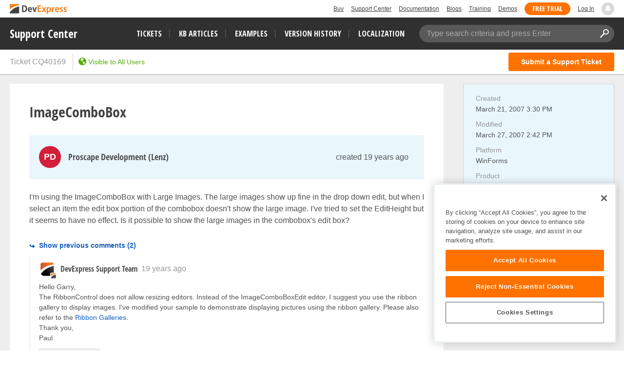

--- FILE ---
content_type: text/css
request_url: https://supportcenter.devexpress.com/bundles/styles/theme-devexpress-common.css?v=A8whZf2b5qM8yHlAE5apNLRvo0wMWjbNc82Aefbq6Zo
body_size: 13534
content:
body{background-color:#fff;color:#505050;font-family:Segoe UI,Helvetica Neue,Helvetica,Verdana,sans-serif;font-size:16px;line-height:1.42857;margin:0}body.modal-open .modal{overflow-x:hidden;overflow-y:auto}*{box-sizing:border-box}:focus-visible{outline:0}.pull-right{float:right!important}.pull-left{float:left!important}.text-center{text-align:center}.text-right{text-align:right}.text-muted{color:#969696}.visible{display:block!important}.hidden{display:none!important}.pointer{cursor:pointer}.text-medium{font-size:14px}ol,ul{margin-bottom:10px;margin-top:0}a{color:#505050;text-decoration:none;background-color:transparent}a:hover{text-decoration:underline}a:focus-visible{outline:0;border-color:transparent;border-radius:2px;-webkit-box-shadow:0 0 0 1px #115bc0;-moz-box-shadow:0 0 0 1px #115bc0;box-shadow:0 0 0 1px #115bc0}button,input,optgroup,select,textarea{margin:0;font:inherit;color:inherit;outline:0;border:1px solid #cfcfcf;resize:none;-webkit-appearance:none;border-radius:0}input:focus-visible,input:focus-visible+.addon,optgroup:focus-visible,optgroup:focus-visible+.addon,select:focus-visible,select:focus-visible+.addon,textarea:focus-visible,textarea:focus-visible+.addon{-webkit-box-shadow:0 0 0 2px #afcef8;-moz-box-shadow:0 0 0 2px #afcef8;box-shadow:0 0 0 2px #afcef8}button.clear-button-style{border:none;background:0 0;padding:0;margin:0}.CodeMirror.CodeMirror-focused{outline:2px solid #afcef8;outline-offset:-1px;z-index:1}.CodeMirror.CodeMirror-focused~.error-validation .icon-warning{display:none}.CodeMirror.CodeMirror-focused~.error-validation .error-popup{display:block;position:absolute;z-index:2}.disabled-for-preview~.error-validation .icon-warning{display:none}.disabled-for-preview~.post-attachments{background:#fafafa}input::-webkit-input-placeholder,textarea::-webkit-input-placeholder{color:#969696;opacity:1}input::-moz-placeholder,textarea::-moz-placeholder{color:#969696;opacity:1}input:-moz-placeholder,textarea:-moz-placeholder{color:#969696;opacity:1}input:-ms-input-placeholder,textarea:-ms-input-placeholder{color:#969696;opacity:1}input{line-height:normal}input::-moz-focus-inner{padding:0;border:0}input::-ms-clear{display:none}input[type=checkbox],input[type=radio]{-webkit-box-sizing:border-box;-moz-box-sizing:border-box;box-sizing:border-box;padding:0}input[type=number]::-webkit-inner-spin-button,input[type=number]::-webkit-outer-spin-button{height:auto}input[type=search]{-webkit-box-sizing:content-box;-moz-box-sizing:content-box;box-sizing:content-box;-webkit-appearance:textfield}input[type=search]::-webkit-search-cancel-button,input[type=search]::-webkit-search-decoration{-webkit-appearance:none}button,select{text-transform:none}button,html input[type=button],input[type=reset],input[type=submit]{-webkit-appearance:button;cursor:pointer;overflow:visible}button[disabled],html input[type=button][disabled],input[type=reset][disabled],input[type=submit][disabled]{cursor:default}button::-moz-focus-inner,html input[type=button]::-moz-focus-inner,input[type=reset]::-moz-focus-inner,input[type=submit]::-moz-focus-inner{padding:0;border:0}.btn{display:inline-block;margin-bottom:0;padding:4px 25px;font-size:14px;font-weight:400;line-height:1.42857143;text-align:center;white-space:nowrap;vertical-align:middle;-ms-touch-action:manipulation;touch-action:manipulation;cursor:pointer;-webkit-user-select:none;-moz-user-select:none;-ms-user-select:none;user-select:none;background-image:none;border:1px solid transparent;border-radius:3px}.btn.btn-empty{background:0 0;border:none;outline:0;box-shadow:none;padding:0;margin:0;font-size:0}.btn:focus-visible{border-color:#115bc0!important;-webkit-box-shadow:0 0 0 2px #afcef8;-moz-box-shadow:0 0 0 2px #afcef8;box-shadow:0 0 0 2px #afcef8}.btn.btn-default{background-color:#fff;border-color:#cfcfcf;color:#505050}.btn.btn-default:not([disabled]):hover{background-color:#eee}.btn.btn-action{background-color:#ff7200;color:#fff}.btn.btn-action:not([disabled]):hover{background-color:#ff8a26}.btn.btn-action:focus-visible{outline:2px solid rgba(17,91,192,.6);outline-offset:-2px}.btn.btn-primary{background-color:#ff7200;color:#fff}.btn.btn-primary:not([disabled]):hover{background-color:#ff8a26}.btn.btn-danger{background-color:#f54062;color:#fff}.btn.btn-danger:not([disabled]):hover{background-color:#f54062}.btn.btn-danger:focus-visible{outline:2px solid #f2103a;outline-offset:-2px}.btn.btn-danger:focus-visible~.error-validation .error-popup{display:block;position:absolute;z-index:2}.btn.btn-file{background-color:#eee;position:relative}.btn.btn-file:not([disabled]) .remove-attach:hover{color:#505050}.btn.disabled,.btn:disabled,.btn[disabled]{opacity:1;color:rgba(255,255,255,.5)}.btn.disabled.btn-default,.btn:disabled.btn-default,.btn[disabled].btn-default{color:rgba(80,80,80,.5)}.btn:not([disabled]):hover{text-decoration:none}.btn.btn-group-sm>.btn,.btn.btn-sm{font-size:14px;border-radius:3px;padding:4px 10px}.btn.btn-group-sm>.btn.btn-round,.btn.btn-sm.btn-round{border-radius:15px}.btn.icon{font-size:12px}.btn.icon::before{text-indent:0}.clearfix:after,.clearfix:before,.container:after,.container:before,.modal-footer:after,.modal-footer:before,.nav:after,.nav:before,.navbar:after,.navbar:before,.pager:after,.pager:before,.row:after,.row:before{content:" ";display:table}.clearfix:after,.container:after,.form-group:after,.modal-footer:after,.nav:after,.navbar-header:after,.navbar:after,.pager:after,.row:after{clear:both}.action-link{border-bottom:1px dashed;font-size:14px}.action-link:hover{text-decoration:none!important}.label{border-radius:3px;color:#fff;display:inline;font-size:11px;font-weight:700;padding:2px 5px;text-align:center;text-transform:uppercase;vertical-align:baseline;white-space:nowrap}.dropdown .dropdown-toggle{cursor:pointer}.dropdown .dropdown-toggle .dropdown-arrow{font-size:10px;width:13px;height:13px;display:block}.dropdown .dropdown-toggle:focus-visible{outline:0;-webkit-box-shadow:0 0 2px 0 rgba(255,255,255,.4);-moz-box-shadow:0 0 2px 0 rgba(255,255,255,.4);box-shadow:0 0 2px 0 rgba(255,255,255,.4)}.dropdown .dropdown-main{margin-right:0!important}.dropdown .dropdown-popup{position:absolute;top:28px;z-index:1000;float:left;min-width:200px;font-size:14px;text-align:left;border:1px solid #cecece;box-shadow:0 0 5px rgba(0,0,0,.2);-webkit-box-shadow:0 0 5px rgba(0,0,0,.2);display:none;background-color:#fff}.dropdown .dropdown-popup ul{list-style:none;padding:0;margin:0}.dropdown .dropdown-popup ul li{margin:0;line-height:24px;cursor:pointer}.dropdown .dropdown-popup ul li>*{padding:6px 12px 8px 12px;display:block;position:relative;height:auto;min-height:40px}.dropdown .dropdown-popup ul li>form{padding:0}.dropdown .dropdown-popup ul li>form>*{padding:8px 12px!important}.dropdown .dropdown-popup ul li a{text-decoration:none}.dropdown .dropdown-popup ul li.active{background-color:#eee}.dropdown .dropdown-popup ul li.active a{pointer-events:none;width:100%;display:block}.dropdown .dropdown-popup ul li.active a:hover{text-decoration:none}.dropdown .dropdown-popup ul li.active .checkbox{color:#fff}.dropdown .dropdown-popup ul li:not(.active):hover{background-color:#e9f6fc}.dropdown .dropdown-popup .divider{background-color:#cfcfcf;height:1px;overflow:hidden;border-radius:0;padding:0}.dropdown .dropdown-popup>.arrow,.dropdown .dropdown-popup>.arrow:after{position:absolute;display:block;width:0;height:0;border-color:transparent;border-style:solid}.dropdown .dropdown-popup>.arrow{top:-16px;right:16px;margin-left:-11px;border-top-width:0;border-width:8px}.dropdown .dropdown-popup>.arrow:after{top:-6px;margin-left:-7px;content:" ";border-top-width:0;border-width:7px;border-bottom-color:#fff}.dropdown.medium .select2-container--default .select2-selection__rendered{line-height:28px!important}.dropdown.medium .select2-container--default .select2-selection--single{height:30px}.dropdown.medium .select2-container--default .select2-selection--single .select2-selection__arrow{height:30px;padding:4px 15px}.dropdown.medium .select2-container--default .select2-selection--single .select2-selection__arrow b{left:14px;top:10px}.dropdown.medium .select2-container--default .select2-selection--multiple{min-height:30px}.dropdown.medium .select2-container--default .select2-selection--multiple .select2-selection__rendered{line-height:20px;padding-left:6px}.dropdown.medium .select2-container--default .select2-selection__choice{margin-top:3px;padding:0 6px!important}.dropdown.medium .select2-container--default .select2-selection__choice:last-child{margin-bottom:3px}.dropdown.medium .select2-container--default .select2-selection__choice__remove{margin-left:8px;line-height:19px}.dropdown.medium .select2-container--default .select2-selection__placeholder{color:#969696;margin:0;float:none}.dropdown.medium .select2-container .select2-search--inline .select2-search__field{margin:3px 0;margin-left:5px}.checkbox{-webkit-touch-callout:none;-webkit-user-select:none;-khtml-user-select:none;-moz-user-select:none;-ms-user-select:none;user-select:none;position:relative}.checkbox>input[type=checkbox]{position:absolute;left:-9999px;bottom:3px}.checkbox>input[type=checkbox]+label{display:-webkit-box;display:-moz-box;display:-ms-flexbox;display:-webkit-flex;display:flex;height:20px}.checkbox>input[type=checkbox]+label .inner-checked{background-color:#fff;border:1px solid #cfcfcf;display:inline-block;width:16px;height:16px;content:"";cursor:pointer;margin-top:2px;position:relative;color:#969696;font-size:10px}.checkbox>input[type=checkbox]+label .inner-checked::before{content:'';position:absolute;left:50%;top:50%;-ms-transform:translate(-50%,-50%);-webkit-transform:translate(-50%,-50%);-o-transform:translate(-50%,-50%);-moz-transform:translate(-50%,-50%);transform:translate(-50%,-50%);margin:0!important;text-indent:0;font-family:answerdesk-icons;font-style:normal;font-weight:400;speak:none;display:inline-block;text-decoration:inherit;width:1em;text-align:center;font-variant:normal;text-transform:none;line-height:1em}.checkbox>input[type=checkbox]+label .inner-text{color:#969696}.checkbox>input[type=checkbox]:checked+label .inner-checked::before{content:'\e809'}.checkbox>input[type=checkbox]:focus-visible+label .inner-checked{-webkit-box-shadow:0 0 0 2px #afcef8;-moz-box-shadow:0 0 0 2px #afcef8;box-shadow:0 0 0 2px #afcef8}.checkbox>input[type=checkbox]:indeterminate+label .inner-checked{font-size:6px}.checkbox>input[type=checkbox]:indeterminate+label .inner-checked::before{content:'\e807'}.checkbox>label .inner-text{display:inline-block;left:0;margin-left:28px;position:absolute;top:0;font-size:14px}.checkbox.big>input[type=checkbox]+label{height:40px}.checkbox.big>input[type=checkbox]+label .inner-checked{width:40px;height:40px;margin:0}.checkbox.big>input[type=checkbox]:checked+label .inner-checked{font-size:18px}.checkbox.big>label .inner-text{line-height:40px;margin-left:52px}.checkbox.medium>input[type=checkbox]+label{height:30px}.checkbox.medium>input[type=checkbox]+label .inner-checked{width:30px;height:30px;margin:0}.checkbox.medium>input[type=checkbox]:checked+label .inner-checked{font-size:14px}.checkbox.medium>label .inner-text{line-height:30px;margin-left:42px}.checkbox.small>input[type=checkbox]+label{height:25px}.checkbox.small>input[type=checkbox]+label .inner-checked{width:25px;height:25px;margin:0}.checkbox.small>input[type=checkbox]:checked+label .inner-checked{font-size:14px}.checkbox.small>label .inner-text{line-height:25px;margin-left:36px}.checkbox>input[disabled]+label .inner-checked{background-color:#eee;cursor:help}.checkbox>input[disabled]+label .inner-checked:not([title]),.checkbox>input[disabled]+label .inner-checked[title=""]{cursor:default}.property-loader{position:relative;overflow:hidden}.property-loader .property-label-block,.property-loader .property-value-block{width:100%;position:relative;background:rgba(0,0,0,.09)}.property-loader .property-label-block::after,.property-loader .property-value-block::after{content:"";position:absolute;top:0;left:-100%;width:100%;height:100%;background:#fff;background:linear-gradient(90deg,rgba(0,0,0,0) 0,#000 60%,rgba(0,0,0,0) 100%);opacity:.06;-o-animation:stripes 1.2s ease-in-out infinite;-ms-animation:stripes 1.2s ease-in-out infinite;-moz-animation:stripes 1.2s ease-in-out infinite;-webkit-animation:stripes 1.2s ease-in-out infinite;animation:stripes 1.2s ease-in-out infinite}.property-loader .property-label-block::before,.property-loader .property-value-block::before{content:" ";width:50%;position:absolute;top:0;bottom:0;right:0;z-index:1;background:#fff}.property-loader .property-value-block{height:30px}.property-loader .property-value-block::before{width:0}.property-loader .property-label-block{height:16px;margin-bottom:5px}@-webkit-keyframes stripes{from{left:-100%}to{left:100%}}@keyframes stripes{from{left:-100%}to{left:100%}}.modal{position:fixed;top:0;bottom:0;right:0;left:0;z-index:1040;display:none;overflow:hidden;-webkit-overflow-scrolling:touch;outline:0;height:100%;align-items:center;flex-direction:column;justify-content:space-around}.modal.fade{opacity:0;transition:opacity .1s linear 0s}.modal.fade.in{opacity:1}.modal.fade .modal-dialog{transition:transform .1s ease-out 0s}.modal .modal-dialog{position:relative;width:100%;margin:10px;max-width:1425px}.modal .modal-dialog.modal-dialog-wide .modal-body{padding-bottom:10px}.modal .modal-dialog.modal-dialog-wide .modal-body .site-col-right{padding-top:10px}.modal .modal-dialog.modal-dialog-wide .modal-body .site-col-right .site-row-header{display:none}.modal .modal-dialog.modal-dialog-wide .modal-body .site-col-left,.modal .modal-dialog.modal-dialog-wide .modal-body .site-col-right{float:none!important}.modal .modal-dialog.modal-dialog-wide .modal-footer{padding:20px 30px 20px 30px;border-top:1px solid #999;border-top:1px solid rgba(0,0,0,.15)}.modal .modal-dialog.modal-dialog-wide .site-row-header{color:#818181;text-transform:uppercase;line-height:16px;position:relative;left:-10px;padding-bottom:20px}.modal .modal-dialog .CodeMirror,.modal .modal-dialog .CodeMirror-scroll{max-height:500px}.modal .modal-content{position:relative;background-color:#fff;-webkit-background-clip:padding-box;background-clip:padding-box;border:1px solid #cfcfcf;border-radius:3px;outline:0;-webkit-box-shadow:0 4px 8px rgba(0,0,0,.1);box-shadow:0 4px 8px rgba(0,0,0,.1)}.modal .modal-backdrop{position:absolute;top:0;right:0;left:0;background-color:#eee}.modal .modal-backdrop.fade{opacity:0}.modal .modal-backdrop.fade.in{opacity:.95}.modal .modal-header{min-height:16.42857143px;padding:18px 20px 0;color:#969696;text-transform:uppercase;font-size:12px}.modal .modal-header .close{margin-top:-2px}.modal .modal-title{margin:0;line-height:14px;font-weight:400;font-size:14px}.modal .modal-body{position:relative;padding:40px}.modal .modal-footer{padding:10px 40px 40px 40px;text-align:right}.modal .modal-footer .btn{height:40px;padding:0 30px}.modal .modal-footer .btn+.btn{margin-bottom:0;margin-left:5px}.modal .modal-footer .preview{padding:0 35px}.modal .modal-scrollbar-measure{position:absolute;top:-9999px;width:50px;height:50px;overflow:scroll}.modal .modal-body-row{overflow:hidden}.modal .modal-body-row:not(:last-child){margin-bottom:30px}@media (min-width:1025px){.modal .modal-dialog.modal-dialog-wide .modal-body{padding:20px 10px 0;position:relative}.modal .modal-dialog.modal-dialog-wide .modal-body .site-row:not(:last-child){margin-bottom:8px!important}.modal .modal-dialog.modal-dialog-wide .modal-body .site-row:not(:last-child) [class^=site-col-]{margin-bottom:4px}.modal .modal-dialog.modal-dialog-wide .modal-body .site-row .site-col-left{padding-right:340px;padding-left:30px;width:100%;padding-bottom:20px}.modal .modal-dialog.modal-dialog-wide .modal-body .site-row .site-col-right{display:flex;flex-direction:column;width:320px;position:absolute;overflow:auto;padding-right:20px;bottom:0;right:0;top:0;background:#f8f8f8;border-left:1px solid #c6c6c6;padding-left:20px;padding-top:20px}.modal .modal-dialog.modal-dialog-wide .modal-body .site-row .site-col-right .site-row-header{display:block}.modal .modal-dialog.modal-dialog-wide .modal-body .site-row .site-col-right .site-row{flex-shrink:0}.modal .modal-dialog.modal-dialog-wide .modal-body .site-row .site-col-right .site-row:last-child{padding-bottom:20px}.modal .modal-dialog.modal-dialog-wide .modal-body .site-row .site-col-right .site-row:last-child .property-loader .property-value-block::before{width:20%}.modal .modal-dialog.modal-dialog-wide .modal-body .site-row .site-col-right .property-loader .property-label-block::before,.modal .modal-dialog.modal-dialog-wide .modal-body .site-row .site-col-right .property-loader .property-value-block::before{background:#f8f8f8}}@media (min-width:641px) and (max-width:1024px){.modal .modal-dialog-wide .site-col-left .site-row [class^=site-col-],.modal .modal-dialog-wide .site-col-right .site-row [class^=site-col-]{padding:0}.modal .modal-dialog-wide .site-col-right .site-row{float:none;width:50%;display:inline-block}.modal .modal-dialog-wide .site-col-right .site-row:nth-child(2n+1){float:right}.modal .modal-dialog-wide .site-col-right .site-row.disclaimer{width:100%!important;margin-top:10px}}@media (max-width:640px){.modal{padding-left:0!important}.modal .modal-dialog{width:100%!important;margin-right:auto!important;margin-left:auto!important;left:0}.modal .modal-dialog .modal-body,.modal .modal-dialog .modal-footer{padding:20px}.modal .modal-dialog.modal-dialog-wide .modal-body,.modal .modal-dialog.modal-dialog-wide .modal-footer{padding:20px}}.attachments .attachment,.existed-attachments .attachment{margin-bottom:5px;max-width:100%;text-overflow:ellipsis;white-space:nowrap;border:none;border-radius:2px;padding:0 0 0 10px;display:inline-flex;margin-right:5px;height:30px}.attachments .attachment .file-item,.existed-attachments .attachment .file-item{width:90%;width:-webkit-calc(100% - 35px);width:-o-calc(100% - 35px);width:-moz-calc(100% - 35px);width:calc(100% - 35px)}.attachments .attachment .file-name,.existed-attachments .attachment .file-name{line-height:30px;float:left;color:#505050}.attachments .attachment .file-name:before,.existed-attachments .attachment .file-name:before{position:relative;left:-2px;top:-6px;margin-right:4px;z-index:1}.attachments .attachment .remove-attach,.existed-attachments .attachment .remove-attach{width:24px;height:30px;margin:0;font-size:9px;line-height:30px;color:#505050}.attachments .attachment.has-error,.existed-attachments .attachment.has-error{padding:0;background:#f1dcdc}.attachments .attachment.has-error .file-item,.existed-attachments .attachment.has-error .file-item{background:#f1dcdc;padding-left:28px;border-radius:2px}.attachments .attachment.has-error .file-name:before,.existed-attachments .attachment.has-error .file-name:before{display:none}.attachments .attachment.has-error .remove-attach,.existed-attachments .attachment.has-error .remove-attach{margin-left:0}.attachments .attachment.has-error .remove-attach:focus+.error-validation .error-popup,.existed-attachments .attachment.has-error .remove-attach:focus+.error-validation .error-popup{display:block;position:absolute;z-index:2}.attachments .attachment.has-error .error-validation,.existed-attachments .attachment.has-error .error-validation{margin-left:-30px}.attachments .attachment.has-error .error-validation .error-popup,.attachments .attachment.has-error .error-validation .icon-warning,.existed-attachments .attachment.has-error .error-validation .error-popup,.existed-attachments .attachment.has-error .error-validation .icon-warning{bottom:0}.attachments .attachment.has-error .error-validation .error-popup,.existed-attachments .attachment.has-error .error-validation .error-popup{left:0;bottom:32px;text-align:left;min-width:270px}.attachments .attachment.has-error .error-validation .error-popup:before,.existed-attachments .attachment.has-error .error-validation .error-popup:before{top:initial;bottom:-5px;border-width:5px;border-bottom-width:0;border-color:transparent;border-top-color:#f54062}.attachments .attachment.has-error .error-validation .error-popup .error-message,.existed-attachments .attachment.has-error .error-validation .error-popup .error-message{white-space:pre-line}.attachments .attachment .error,.existed-attachments .attachment .error{color:#f54062}.attachments .attachment .error:before,.existed-attachments .attachment .error:before{content:"—";margin:0 5px 0 5px;color:#969696}.attachments .attachment .upload-label,.existed-attachments .attachment .upload-label{position:absolute;left:0;right:23px;height:100%;line-height:30px}.attachments .attachment .upload-label .upload-progress,.existed-attachments .attachment .upload-label .upload-progress{height:100%;position:absolute;background:url(../../imgs/Common/pattern-loading.gif);overflow:hidden;color:#fff;z-index:1;text-align:left;max-width:100%}.attachments .attachment .upload-label .upload-progress.waiting,.existed-attachments .attachment .upload-label .upload-progress.waiting{background:url(../../imgs/Common/pattern-queued.gif);width:100%!important;color:#969696}.attachments .attachment .upload-label .upload-progress:before,.existed-attachments .attachment .upload-label .upload-progress:before{content:" ";height:19px;width:28px;display:inline-block}.attachments .attachment .upload-label .upload-progress-label,.existed-attachments .attachment .upload-label .upload-progress-label{position:relative;top:0;bottom:0;left:18px;width:100%;padding:0 10px;color:#969696;text-align:left;background-color:#eee}.attachments .existed-attachments,.attachments .new-attachments,.existed-attachments .existed-attachments,.existed-attachments .new-attachments{max-width:100%;font-size:0}.tab-control .tab-action{background-color:#fff;border-color:#cfcfcf;font-weight:400}.tab-control .tab-action.acive{background-color:#ff7200;border-color:#ff7200;color:#fff;font-weight:400}.tab-control .tab-content{display:none}.tab-control .tab-content.active{display:block}.editor-label{color:#969696;font-weight:400;margin-bottom:5px;display:block;line-height:16px;font-size:14px}.text-box input[type=email],.text-box input[type=number],.text-box input[type=password],.text-box input[type=text],.text-box select{height:40px;padding:5px;width:100%;border:1px solid #cfcfcf}.text-box.has-error .CodeMirror,.text-box.has-error .addon,.text-box.has-error .quantity-button:hover,.text-box.has-error .select2-selection--multiple,.text-box.has-error .select2-selection--single,.text-box.has-error .select2-selection__arrow,.text-box.has-error .select2-selection__arrow:hover,.text-box.has-error input[type=email],.text-box.has-error input[type=number],.text-box.has-error input[type=password],.text-box.has-error input[type=text],.text-box.has-error select{background-color:#f1dcdc!important}.text-box.has-error input[type=email],.text-box.has-error input[type=number],.text-box.has-error input[type=password],.text-box.has-error input[type=text]{padding-left:30px}.text-box.has-error input[type=email]:focus-visible,.text-box.has-error input[type=number]:focus-visible,.text-box.has-error input[type=password]:focus-visible,.text-box.has-error input[type=text]:focus-visible{padding-left:5px}.text-box.has-error input[type=email]:focus-visible~.error-validation .icon-warning,.text-box.has-error input[type=number]:focus-visible~.error-validation .icon-warning,.text-box.has-error input[type=password]:focus-visible~.error-validation .icon-warning,.text-box.has-error input[type=text]:focus-visible~.error-validation .icon-warning{display:none}.text-box.has-error input[type=email]:focus-visible~.error-validation .error-popup,.text-box.has-error input[type=number]:focus-visible~.error-validation .error-popup,.text-box.has-error input[type=password]:focus-visible~.error-validation .error-popup,.text-box.has-error input[type=text]:focus-visible~.error-validation .error-popup{display:block;position:absolute;z-index:2}.text-box.has-error .select2-container.select2-container--focus .select2-selection__placeholder,.text-box.has-error .select2-container.select2-container--open .select2-selection__placeholder{padding-left:0}.text-box.has-error .select2-container.select2-container--focus+.error-validation .icon-warning,.text-box.has-error .select2-container.select2-container--open+.error-validation .icon-warning{display:none}.text-box.has-error .select2-container.select2-container--focus+.error-validation .error-popup,.text-box.has-error .select2-container.select2-container--open+.error-validation .error-popup{display:block;position:absolute;z-index:2}.text-box.has-error .select2-container .select2-selection__placeholder{padding-left:24px}.text-box .editor-group{border-collapse:separate;height:40px;width:100%}.text-box .editor-group>input{border-right:1px solid transparent}.text-box .editor-group>.addon{width:40px;position:relative;border-top:1px solid #cfcfcf;border-bottom:1px solid #cfcfcf;border-right:1px solid #cfcfcf}.text-box.numeric>.editor-group>input[type=number]{-moz-appearance:textfield}.text-box.numeric>.editor-group>input[type=number]::-webkit-inner-spin-button,.text-box.numeric>.editor-group>input[type=number]::-webkit-outer-spin-button{-webkit-appearance:none;-moz-appearance:none;appearance:none;margin:0}.text-box.numeric>.editor-group>.addon>.quantity-button{position:absolute;cursor:pointer;width:39px;height:20px;right:-40px;text-align:center;font-size:13px;line-height:1.7;-ms-transform:translateX(-100%);-webkit-transform:translateX(-100%);-o-transform:translateX(-100%);-moz-transform:translateX(-100%);transform:translateX(-100%);-webkit-user-select:none;-moz-user-select:none;-ms-user-select:none;-o-user-select:none;user-select:none}.text-box.numeric>.editor-group>.addon>.quantity-button>.quantity-arrow{background-size:cover;width:13px;height:13px;display:block;color:#969696;font-size:10px}.text-box.numeric>.editor-group>.addon>.quantity-button>.quantity-arrow::before{content:'\e802';position:absolute;left:50%;top:50%;-ms-transform:translate(-50%,-50%);-webkit-transform:translate(-50%,-50%);-o-transform:translate(-50%,-50%);-moz-transform:translate(-50%,-50%);transform:translate(-50%,-50%);margin:0!important;text-indent:0;font-family:answerdesk-icons;font-style:normal;font-weight:400;speak:none;display:inline-block;text-decoration:inherit;width:1em;text-align:center;font-variant:normal;text-transform:none;line-height:1em}.text-box.numeric>.editor-group>.addon>.quantity-button.up{top:-1px}.text-box.numeric>.editor-group>.addon>.quantity-button.up .quantity-arrow{margin:4px auto;-ms-transform:rotate(180deg);-webkit-transform:rotate(180deg);-o-transform:rotate(180deg);-moz-transform:rotate(180deg);transform:rotate(180deg)}.text-box.numeric>.editor-group>.addon>.quantity-button.down{bottom:-1px}.text-box.numeric>.editor-group>.addon>.quantity-button.down .quantity-arrow{margin:4px auto}.text-box.numeric>.editor-group>.addon>.quantity-button:hover{background-color:#eee;-webkit-box-shadow:inset 0 0 0 1px #cfcfcf;-moz-box-shadow:inset 0 0 0 1px #cfcfcf;box-shadow:inset 0 0 0 1px #cfcfcf}.text-box.numeric.medium>.editor-group>.addon{position:relative;float:right;height:30px;width:30px;margin-top:-30px}.text-box.numeric.medium>.editor-group>.addon>.quantity-button{height:15px;width:30px;right:-31px}.text-box.numeric.medium>.editor-group>.addon>.quantity-button .quantity-arrow{height:12px;margin:1px auto}.text-box.medium input[type=email],.text-box.medium input[type=number],.text-box.medium input[type=password],.text-box.medium input[type=text],.text-box.medium select{height:30px;padding-top:0;padding-bottom:0}.text-box.medium .editor-group{height:30px}.text-box.medium .editor-group>.addon{width:30px;background:#fff}.text-box.medium .select2-selection__clear{color:#969696;top:-15px;height:1px;width:14px;font-size:9px;float:right;opacity:.5}.text-box.medium .select2-selection__clear:focus-visible,.text-box.medium .select2-selection__clear:hover{opacity:1;cursor:pointer}.markdown-editor .code-dropdown,.markdown-editor .help-modal,.markdown-editor .insert-attachments,.markdown-editor .insert-link-modal{display:none;position:absolute;background:#fff;margin-top:34px;border:1px solid #cfcfcf;border-radius:3px;box-shadow:0 2px 4px rgba(0,0,0,.25);z-index:100;max-height:390px;overflow:auto}.markdown-editor .code-dropdown div,.markdown-editor .insert-attachments div{margin:2px;padding:5px 10px;font-size:14px;cursor:pointer}.markdown-editor .code-dropdown div:focus-visible,.markdown-editor .code-dropdown div:hover,.markdown-editor .insert-attachments div:focus-visible,.markdown-editor .insert-attachments div:hover{background:#eee;color:#505050;border-radius:3px}.markdown-editor .code-dropdown hr,.markdown-editor .insert-attachments hr{border-top:1px solid #cfcfcf;border-left:0;border-right:0;border-bottom:0}.markdown-editor .code-dropdown div.disable{color:#aaa;cursor:default}.markdown-editor .code-dropdown div.disable:hover{background:#fff}.markdown-editor .code-dropdown .recent{font-weight:600}.markdown-editor .insert-link-modal{padding:8px 18px;width:362px}.markdown-editor .insert-link-modal .editor-block{margin-top:5px;margin-bottom:10px}.markdown-editor .insert-link-modal .editor-block input{background:#fff!important;padding-left:5px}.markdown-editor .insert-link-modal .insert-link-footer{margin-top:26px;margin-bottom:12px;text-align:right}.markdown-editor .help-modal{right:10px;font-size:14px;padding:11px 19px;width:362px;max-height:none}.markdown-editor .help-modal .col{display:inline-block}.markdown-editor .help-modal .col.markdown{width:178px}.markdown-editor .help-modal .help-header{padding-bottom:4px;color:#969696}.markdown-editor .help-modal .help-item{padding:6px 0}.markdown-editor .help-modal .help-item a{color:#115bc0;cursor:pointer}.markdown-editor .help-modal .help-item blockquote{margin:0}.markdown-editor .help-modal .help-item ul{margin:0;padding-left:18px}.markdown-editor .help-modal .help-item .backslash{color:#969696}.markdown-editor .help-modal .help-item .h1{font-size:24px;font-weight:600}.markdown-editor .help-modal .help-item .h2{font-size:20px;font-weight:600}.markdown-editor .help-modal .help-item:not(:last-child){border-bottom:1px solid #eee}.markdown-editor .wmd-preview>p:first-child{margin-top:0;height:190px;overflow-y:auto}.markdown-editor .wmd-preview pre{white-space:pre;word-wrap:break-word}.markdown-editor .wmd-preview img{max-width:100%}.markdown-editor .wmd-preview a{color:#115bc0}.markdown-editor .error-validation .icon-warning{background-color:#f1dcdc}@media (max-width:640px){.markdown-editor .code-dropdown,.markdown-editor .insert-attachments,.markdown-editor .insert-link-modal{margin-left:0;width:80%;width:-webkit-calc(100% - 40px);width:-o-calc(100% - 40px);width:-moz-calc(100% - 40px);width:calc(100% - 40px)}}.post-attachments{background:#fff;border:1px solid #ccc;border-top:none;padding:8px 10px 0}.post-attachments::before{position:absolute;left:0;right:0;content:" ";border-top:1px solid #f2f2f2;margin:-8px 1px 0}.post-attachments.is-empty{padding:0}.post-attachments.is-empty::before{content:none}.drop-area{position:absolute;top:40px;left:1px;right:1px;bottom:1px;background:rgba(255,255,255,.93);outline:3px dashed #ff7200;color:#ff7200;outline-offset:-10px;z-index:5;text-align:center;overflow:hidden;display:none}.drop-area div{-webkit-transform:translateY(-50%);-moz-transform:translateY(-50%);-ms-transform:translateY(-50%);transform:translateY(-50%);top:50%;display:inline-block;position:relative;font-weight:600;font-size:30px;z-index:-1}.select2-container{font-size:14px}.select2-container.select2-container--default .select2-selection--multiple,.select2-container.select2-container--default .select2-selection--single{background-color:#fff;border:1px solid #cfcfcf;border-radius:0;opacity:1}.select2-container.select2-container--default .select2-selection--single{height:40px}.select2-container.select2-container--default .select2-selection--single .select2-selection__rendered{line-height:40px;display:block;overflow:hidden;padding-right:34px;text-overflow:ellipsis;white-space:nowrap;font-size:14px;padding-left:6px}.select2-container.select2-container--default .select2-selection--single .select2-selection__rendered div.clearfix{overflow:hidden;text-overflow:ellipsis;white-space:nowrap;width:100%}.select2-container.select2-container--default .select2-selection--single .select2-selection__arrow{background-color:#fff;border-top:1px solid #cfcfcf;border-right:1px solid #cfcfcf;border-bottom:1px solid #cfcfcf;height:40px;line-height:1.42857;outline-width:0;padding:4px 19px;right:0!important;top:0!important}.select2-container.select2-container--default .select2-selection--single .select2-selection__arrow b{display:block;height:13px;width:13px;border:none;left:45%;top:45%;color:#969696;font-size:10px}.select2-container.select2-container--default .select2-selection--single .select2-selection__arrow b::before{content:'\e802';position:absolute;left:50%;top:50%;-ms-transform:translate(-50%,-50%);-webkit-transform:translate(-50%,-50%);-o-transform:translate(-50%,-50%);-moz-transform:translate(-50%,-50%);transform:translate(-50%,-50%);margin:0!important;text-indent:0;font-family:answerdesk-icons;font-style:normal;font-weight:400;speak:none;display:inline-block;text-decoration:inherit;width:1em;text-align:center;font-variant:normal;text-transform:none;line-height:1em}.select2-container.select2-container--default .select2-selection--multiple{min-height:40px;font-size:14px}.select2-container.select2-container--default .select2-selection--multiple .select2-selection__rendered{line-height:26px;max-height:186px;overflow-y:auto;display:block;position:relative}.select2-container.select2-container--default .select2-selection--multiple .select2-selection__choice{border-radius:3px;background-color:#f8f8f8;border:1px solid #cfcfcf;padding:2px 6px;white-space:normal;line-height:20px}.select2-container.select2-container--default .select2-selection--multiple .select2-selection__choice:last-child{margin-bottom:3px}.select2-container.select2-container--default .select2-selection--multiple .select2-selection__choice__remove{color:#cfcfcf;float:right;font-weight:700;margin-left:0;margin-right:-6px;padding:0 6px}.select2-container.select2-container--default .select2-selection--multiple .select2-selection__choice__remove:hover{color:#505050}.select2-container.select2-container--default.select2-container--open .select2-selection__arrow,.select2-container.select2-container--default:hover .select2-selection__arrow{border-left:1px solid #cfcfcf}.select2-container.select2-container--default:hover .select2-selection__arrow{background-color:#eee!important}.select2-container.select2-container--default .select2-results__option[role=group]>.select2-results__group{font-weight:600;font-size:15px;color:#969696;padding:5px;margin:0 5px}.select2-container.select2-container--default .select2-results__option[role=group]:not(:last-child)::after{content:"";left:0;right:0;background-color:#cfcfcf;display:block;height:1px;margin:5px 0}.select2-container.select2-container--default .select2-results__option[role=treeitem]{padding:9px;margin:0 9px;border-radius:3px;position:relative}.select2-container.select2-container--default .select2-results__option[role=treeitem]>.root{font-weight:700;display:block}.select2-container.select2-container--default .select2-results__option[role=treeitem]>.child{margin-left:5px;display:block}.select2-container.select2-container--default .select2-results__option[role=treeitem]>.child:hover{border-radius:0}.select2-container.select2-container--default .select2-results__option[role=treeitem].child{left:5px;margin-right:10px}.select2-container.select2-container--default .select2-results__option[role=treeitem].child:before{content:" ";position:absolute;border-left:1px solid #cfcfcf;top:0;bottom:0;left:0}.select2-container.select2-container--default .select2-results__option[role=treeitem].root:not(:first-child){margin-top:5px}.select2-container.select2-container--default .select2-results__option[aria-selected=true]{background-color:#ff7200;color:#fff}.select2-container.select2-container--default .select2-results__option[aria-selected=true] .text-muted{color:#fff;opacity:.5}.select2-container.select2-container--default .select2-results__option[role=treeitem] .relation-vertical{position:absolute;z-index:1;width:1px;border-left:1px solid #cfcfcf}.select2-container.select2-container--default .select2-results__option[role=treeitem] .relation-horizontal{position:absolute;z-index:1;width:23px;height:1px;top:19px;border-top:1px solid #cfcfcf}.select2-container.select2-container--default .select2-results__option--highlighted[aria-selected=false]{background-color:#eee;color:#505050}.select2-container.select2-container--default .select2-results>.select2-results__options{margin:3px 0;max-height:400px}.select2-container.select2-container--open .select2-selection--single .select2-selection__rendered div.clearfix{width:80%!important}.select2-container.select2-container--open .select2-dropdown--above,.select2-container.select2-container--open .select2-dropdown--below{border:1px solid #cfcfcf;border-radius:3px;-webkit-box-shadow:0 4px 8px rgba(0,0,0,.1);box-shadow:0 4px 8px rgba(0,0,0,.1)}.select2-container.select2-container--focus .select2-selection,.select2-container.select2-container--focus .select2-selection__arrow{-webkit-box-shadow:0 0 0 2px #afcef8;-moz-box-shadow:0 0 0 2px #afcef8;box-shadow:0 0 0 2px #afcef8}.select2-container .select2-search--inline .select2-search__field{padding:1px;margin-top:10px}.select2-container #select2-category-filter-results .select2-results__option,.select2-container #select2-select-category-results .select2-results__option{position:relative}.loading .select2-container--disabled .select2-selection--multiple,.loading .select2-container--disabled .select2-selection--single{background-color:#fff!important}.loading .select2-container--disabled .select2-selection--multiple .select2-selection__rendered,.loading .select2-container--disabled .select2-selection--single .select2-selection__rendered{opacity:.5}.loading .select2-container--disabled .select2-selection--multiple:after,.loading .select2-container--disabled .select2-selection--single:after{background:url(../../imgs/loading-external-source.gif) 50% 50% no-repeat #fff!important;position:absolute;content:"";height:16px;width:16px;right:7px;top:50%;transform:translateY(-50%)}.loading .select2-container--disabled .select2-selection--multiple:hover .select2-selection__arrow,.loading .select2-container--disabled .select2-selection--single:hover .select2-selection__arrow{border-left:none;background-color:#fff!important}*>.site-row:not(:last-child){margin-bottom:20px}.site-row{margin-right:-10px;margin-left:-10px;clear:both;overflow:hidden}.site-row:before{display:table;content:" "}.site-row [class^=site-col-]{min-height:1px;padding-right:10px;padding-left:10px;float:left}.site-row .site-col-1{width:12.5%}.site-row .site-col-2{width:25%}.site-row .site-col-3{width:37.5%}.site-row .site-col-4{width:50%}.site-row .site-col-5{width:62.5%}.site-row .site-col-6{width:75%}.site-row .site-col-7{width:87.5%}.site-row .site-col-8{width:100%}@media (max-width:1200px){.site-row .site-col-1-lg{width:12.5%}.site-row .site-col-2-lg{width:25%}.site-row .site-col-3-lg{width:37.5%}.site-row .site-col-4-lg{width:50%}.site-row .site-col-5-lg{width:62.5%}.site-row .site-col-6-lg{width:75%}.site-row .site-col-7-lg{width:87.5%}.site-row .site-col-8-lg{width:100%}}@media (max-width:1024px){.site-row .site-col-1-lg-md{width:12.5%}.site-row .site-col-2-lg-md{width:25%}.site-row .site-col-3-lg-md{width:37.5%}.site-row .site-col-4-lg-md{width:50%}.site-row .site-col-5-lg-md{width:62.5%}.site-row .site-col-6-lg-md{width:75%}.site-row .site-col-7-lg-md{width:87.5%}.site-row .site-col-8-lg-md{width:100%}.site-row .site-col-1-md{width:12.5%}.site-row .site-col-2-md{width:25%}.site-row .site-col-3-md{width:37.5%}.site-row .site-col-4-md{width:50%}.site-row .site-col-5-md{width:62.5%}.site-row .site-col-6-md{width:75%}.site-row .site-col-7-md{width:87.5%}.site-row .site-col-8-md{width:100%}}@media (max-width:640px){.site-row .site-col-1-md-sm{width:12.5%}.site-row .site-col-2-md-sm{width:25%}.site-row .site-col-3-md-sm{width:37.5%}.site-row .site-col-4-md-sm{width:50%}.site-row .site-col-5-md-sm{width:62.5%}.site-row .site-col-6-md-sm{width:75%}.site-row .site-col-7-md-sm{width:87.5%}.site-row .site-col-8-md-sm{width:100%}.site-row .site-col-1-sm{width:12.5%}.site-row .site-col-2-sm{width:25%}.site-row .site-col-3-sm{width:37.5%}.site-row .site-col-4-sm{width:50%}.site-row .site-col-5-sm{width:62.5%}.site-row .site-col-6-sm{width:75%}.site-row .site-col-7-sm{width:87.5%}.site-row .site-col-8-sm{width:100%}.site-row .site-col-1-sm-xs{width:12.5%}.site-row .site-col-2-sm-xs{width:25%}.site-row .site-col-3-sm-xs{width:37.5%}.site-row .site-col-4-sm-xs{width:50%}.site-row .site-col-5-sm-xs{width:62.5%}.site-row .site-col-6-sm-xs{width:75%}.site-row .site-col-7-sm-xs{width:87.5%}.site-row .site-col-8-sm-xs{width:100%}.site-row .site-col-1-xs{width:12.5%}.site-row .site-col-2-xs{width:25%}.site-row .site-col-3-xs{width:37.5%}.site-row .site-col-4-xs{width:50%}.site-row .site-col-5-xs{width:62.5%}.site-row .site-col-6-xs{width:75%}.site-row .site-col-7-xs{width:87.5%}.site-row .site-col-8-xs{width:100%}}@media (max-width:640px){.site-row .navigate-to-internal{display:none}.site-row .site-row .site-col-3{width:100%!important}}.error-validation .icon-warning{position:absolute;display:block;height:28px;width:28px;margin:-29px 1px 1px;font-size:16px!important;color:#f54062;cursor:pointer}.error-validation .error-popup{background:#f54062;border-radius:4px;padding:6px;margin-top:5px;display:none;font-size:14px}.error-validation .error-popup:before{position:absolute;display:block;width:0;height:0;top:-5px;left:10px;border-width:5px;border-top-width:0;border-color:transparent;border-style:solid;border-bottom-color:#f54062;content:" "}.error-validation .error-popup .error-message{color:#fff;font-size:12px}.error-validation:hover .error-popup{display:block;position:absolute;z-index:2}.custom-tooltip{font-family:Segoe UI,Helvetica Neue,Helvetica,Verdana,sans-serif;position:absolute;color:#505050;border:1px solid rgba(206,206,206,.5);border-radius:2px;background:#fdfdfd;margin-top:3px;padding:7px 11px;left:24px;font-size:14px;line-height:16px;box-shadow:0 2px 5px rgba(0,0,0,.15);z-index:2;font-weight:400;text-transform:none}.custom-tooltip:after,.custom-tooltip:before{content:" ";position:absolute;display:block;top:-10px;left:10px;border:5px solid transparent;border-bottom:5px solid rgba(206,206,206,.5)}.custom-tooltip:after{top:-9px;left:10px;border-bottom-width:6px;border-bottom-color:#fdfdfd}.loading-mode .overlay,.removing-mode .overlay,.saving-mode .overlay{background-color:#fff;height:100%;left:0;opacity:.87;position:absolute;top:0;width:100%;z-index:2}.loading-mode .content-block,.removing-mode .content-block,.saving-mode .content-block{height:60px;margin-top:-30px;position:absolute;top:50%;width:100%;z-index:2;text-align:center}.loading-mode .content-block p,.removing-mode .content-block p,.saving-mode .content-block p{margin-top:0;margin-bottom:10px;font-weight:700}.loading-mode.small-relative .content-block,.removing-mode.small-relative .content-block,.saving-mode.small-relative .content-block{position:relative}.loading-mode .content-block{height:85px;margin-top:-85px/2;display:block}.loading-mode .content-block.with-text{margin-top:-85px}.loading-mode .content-block .loader-image{margin:0 auto;position:relative;display:block;border:5px solid transparent;border-left-color:#ff7200;-ms-transform:translateZ(0);-webkit-transform:translateZ(0);-o-transform:translateZ(0);-moz-transform:translateZ(0);transform:translateZ(0);-webkit-animation:load8 1.1s infinite linear;animation:load8 1.1s infinite linear}.loading-mode .content-block .loader-image,.loading-mode .content-block .loader-image:after{border-radius:50%;width:85px;height:85px}.loading-mode .content-block .loader-text{margin-top:25px;font-size:16px}.loading-mode.small-relative .content-block{height:50px;margin-top:-50px/2;display:block}.loading-mode.small-relative .content-block.with-text{margin-top:-40px}.loading-mode.small-relative .content-block .loader-image{margin:0 auto;position:relative;display:block;border:3px solid transparent;border-left-color:#ff7200;-ms-transform:translateZ(0);-webkit-transform:translateZ(0);-o-transform:translateZ(0);-moz-transform:translateZ(0);transform:translateZ(0);-webkit-animation:load8 1.1s infinite linear;animation:load8 1.1s infinite linear}.loading-mode.small-relative .content-block .loader-image,.loading-mode.small-relative .content-block .loader-image:after{border-radius:50%;width:40px;height:40px}.loading-mode.small-relative .content-block .loader-text{margin-top:25px;font-size:16px}.loading-mode.dropdown-inline .content-block{height:30px;margin-top:-30px/2;display:block}.loading-mode.dropdown-inline .content-block.with-text{margin-top:-30px}.loading-mode.dropdown-inline .content-block .loader-image{margin:0 auto;position:relative;display:block;border:2px solid transparent;border-left-color:#ff7200;-ms-transform:translateZ(0);-webkit-transform:translateZ(0);-o-transform:translateZ(0);-moz-transform:translateZ(0);transform:translateZ(0);-webkit-animation:load8 1.1s infinite linear;animation:load8 1.1s infinite linear}.loading-mode.dropdown-inline .content-block .loader-image,.loading-mode.dropdown-inline .content-block .loader-image:after{border-radius:50%;width:30px;height:30px}.loading-mode.dropdown-inline .content-block .loader-text{margin-top:25px;font-size:16px}.loading-mode .error-message{font-size:32px;margin:0;color:#969696;font-weight:300}.errors-list{list-style:none;color:#f54062;margin:0 0 10px 0;padding:0;font-weight:600}.search-img{display:block;width:32px;height:32px;margin:0 10px;font-size:19px}.search-img.active{color:#ff7200}@-webkit-keyframes load8{0%{-ms-transform:rotate(0);-webkit-transform:rotate(0);-o-transform:rotate(0);-moz-transform:rotate(0);transform:rotate(0)}100%{-ms-transform:rotate(360deg);-webkit-transform:rotate(360deg);-o-transform:rotate(360deg);-moz-transform:rotate(360deg);transform:rotate(360deg)}}@keyframes load8{0%{-ms-transform:rotate(0);-webkit-transform:rotate(0);-o-transform:rotate(0);-moz-transform:rotate(0);transform:rotate(0)}100%{-ms-transform:rotate(360deg);-webkit-transform:rotate(360deg);-o-transform:rotate(360deg);-moz-transform:rotate(360deg);transform:rotate(360deg)}}.icon,.text-box-icon{color:#969696;position:relative}.icon::before,.text-box-icon::before{position:absolute;left:50%;top:50%;-ms-transform:translate(-50%,-50%);-webkit-transform:translate(-50%,-50%);-o-transform:translate(-50%,-50%);-moz-transform:translate(-50%,-50%);transform:translate(-50%,-50%);margin:0!important}.tree-item{cursor:pointer;position:relative;display:-webkit-box;display:-moz-box;display:-ms-flexbox;display:-webkit-flex;display:flex}.tree-item .current{-moz-flex-shrink:0;-webkit-flex-shrink:0;flex-shrink:0}.tree-item .parents{color:#969696;text-overflow:ellipsis;overflow:hidden;white-space:nowrap}.avatar{position:relative}.avatar .avatar-image{color:#fff;font-weight:600;display:block;text-align:center;background-size:cover!important}.avatar .avatar-image .avatar-badge{display:block;position:absolute;background-color:#fff;border-radius:4px;bottom:-1px;right:-1px;cursor:help}.avatar .avatar-image .avatar-badge .inner{display:block;background-size:cover;border-radius:2px;position:absolute;right:1px;bottom:1px}.avatar .avatar-image.type-profile{width:36px;height:36px;border-radius:18px;position:relative;border:1px solid #a1a1a1}.avatar .avatar-image.type-profile .avatar-text{display:block;font-size:16px;line-height:36px}.avatar .avatar-image.type-extrasmall{width:34px;height:34px;border-radius:17px;position:relative;margin-right:10px}.avatar .avatar-image.type-extrasmall .avatar-text{font-size:12px;line-height:34px}.avatar .avatar-image.type-extrasmall .avatar-badge{width:14px;height:14px;border-radius:2px;bottom:-5px;right:-3px}.avatar .avatar-image.type-extrasmall .avatar-badge .inner{height:11px;width:11px;right:2px;bottom:2px}.avatar .avatar-image.type-small{width:45px;height:45px;border-radius:23px}.avatar .avatar-image.type-small .avatar-text{font-size:18px;line-height:45px}.avatar .avatar-image.type-small .avatar-badge{width:14px;height:14px}.avatar .avatar-image.type-small .avatar-badge .inner{height:12px;width:12px}.avatar .avatar-image.type-medium{width:158px;height:158px;border-radius:79px}.avatar .avatar-image.type-medium .avatar-text{font-size:60px;line-height:158px}.avatar .avatar-image.type-big{width:180px;height:180px;border-radius:90px}.avatar .avatar-image.type-big .avatar-text{font-size:69px;line-height:180px}.avatar .avatar-image.scheme-0{background-color:#47ce5c}.avatar .avatar-image.scheme-1{background-color:#d31d39}.avatar .avatar-image.scheme-2{background-color:#ff9e06}.avatar .avatar-image.scheme-3{background-color:#cec147}.avatar .avatar-image.scheme-4{background-color:#39b488}.avatar .avatar-image.scheme-5{background-color:#00c3e1}.avatar .avatar-image.scheme-6{background-color:#4181c5}.avatar .avatar-image.scheme-7{background-color:#c377e0}.avatar .avatar-image.scheme-8{background-color:#444}.avatar .avatar-image.scheme-9{background-color:#5b47ce}body .hljs,body pre>code{max-height:540px!important}blockquote{position:relative;margin:10px 0;padding:10px 15px;color:#505050;border-left:5px solid #cfcfcf;background-color:#eee}blockquote>p:not(:last-child){margin:0 0 15px 0}blockquote>p:last-child{margin:0!important}.editor-preview,.editor-preview-side{padding:4px 9px!important}.editor-preview a,.editor-preview-side a{color:#115bc0}.editor-preview img,.editor-preview-side img{max-width:100%}.editor-preview pre,.editor-preview-side pre{overflow:initial;position:relative}.CodeMirror-focused .editor-preview{padding:4px 8px!important}.text-box input.dx-texteditor-input{height:30px;padding:7px 34px 8px 34px;border:none}.text-box .loading-mode{display:none}.text-box.loading .loading-mode{display:block;margin-top:30px}.text-box.loading .tree-view-item{display:none}.dx-checkbox-checked .dx-checkbox-icon{color:#ff7200}.dx-checkbox.dx-state-hover .dx-checkbox-icon{border-color:#ff7200}.disclaimer{margin:20px 0 10px 0;font-size:12px;color:#7b7b7b}.disclaimer a{color:#115bc0}.modal .disclaimer{margin-top:20px;margin-left:10px;margin-right:10px}.markdown-ticket-field-editor{width:100%;resize:vertical;padding:5px 10px;margin:10px 0}mark{background:0 0!important;color:inherit!important}@font-face{font-family:'Open Sans Condensed Bold';src:url(../../font/open-sans-condensed/OpenSansCondensed-Bold.eot);src:url(../../font/open-sans-condensed/OpenSansCondensed-Bold.eot?#iefix) format('embedded-opentype'),url(../../font/open-sans-condensed/OpenSansCondensed-Bold.woff2) format('woff2'),url(../../font/open-sans-condensed/OpenSansCondensed-Bold.woff) format('woff'),url(../../font/open-sans-condensed/OpenSansCondensed-Bold.ttf) format('truetype'),url(../../font/open-sans-condensed/OpenSansCondensed-Bold#OpenSansCondensed-Bold) format('svg');font-weight:700;font-style:normal}@font-face{font-family:'Source Code Pro';font-style:italic;font-weight:400;font-display:swap;src:url(../../font/source-code-pro/SourceCodeProItalic.woff2) format('woff2')}@font-face{font-family:'Source Code Pro';font-style:italic;font-weight:701;font-display:swap;src:url(../../font/source-code-pro/SourceCodeProItalic.woff2) format('woff2')}@font-face{font-family:'Source Code Pro';font-style:normal;font-weight:400;font-display:swap;src:url(../../font/source-code-pro/SourceCodeProNormal.woff2) format('woff2')}@font-face{font-family:'Source Code Pro';font-style:normal;font-weight:700;font-display:swap;src:url(../../font/source-code-pro/SourceCodeProNormal.woff2) format('woff2')}#container,body,html{height:100%}body{min-height:100%;position:relative;background-color:#eee}body.modal-open{overflow:hidden}header#answerdesk-header{width:100%;background-color:#505050;height:0;color:#fff;line-height:0;position:fixed;z-index:111;top:0}header#answerdesk-header .inner-container{height:0}header#answerdesk-header .inner-container .logo{font-size:18px;float:left;color:#969696;text-transform:capitalize}header#answerdesk-header .inner-container .logo img{height:0;display:block}header#answerdesk-header .inner-container .logo ul.nav-links{font-size:18px;margin:0;padding:0;font-weight:600}header#answerdesk-header .inner-container .logo ul.nav-links li{display:block;float:left;height:0}header#answerdesk-header .inner-container .logo ul.nav-links li a.logo{display:block;margin:0 0;color:#fff;height:0}header#answerdesk-header .inner-container .logo ul.nav-links li:not(:last-child)::after{content:' ';height:32px;border-left:1px solid #646464;margin:0 20px}header#answerdesk-header .inner-container a{text-decoration:none;color:#969696}header#answerdesk-header .inner-container a.sign-in{margin-left:15px;font-size:16px}header#answerdesk-header .inner-container a.sign-in:hover{color:#fff}header#answerdesk-header .inner-container .filters{float:right}header#answerdesk-header .inner-container .filters>*{float:left}header#answerdesk-header .inner-container .filters .search-box{transition:all .2s ease-in-out;transition-property:width;font-size:14px;position:relative;width:400px;height:36px;border-radius:4px;background-color:#fff;overflow:hidden;top:12px;margin-left:30px}header#answerdesk-header .inner-container .filters .search-box input{position:absolute;right:0;top:0;left:0;bottom:0;border:none;outline:0;cursor:pointer;background-color:transparent;padding:0 33px 0 14px;height:inherit;width:inherit;line-height:36px}header#answerdesk-header .inner-container .filters .search-box .search-placeholder{position:absolute;display:block;color:#969696;height:36px;line-height:36px;left:15px;right:15px}header#answerdesk-header .inner-container .filters .search-box .icon{position:absolute;width:18px;height:18px;font-size:18px;top:50%;transform:translate(-50%,-50%);cursor:pointer}header#answerdesk-header .inner-container .filters .search-box .icon.icon-search{right:5px}header#answerdesk-header .inner-container .filters .search-box .icon.icon-close{right:30px;font-size:14px;display:none}header#answerdesk-header .inner-container .filters .search-box.active input{padding-right:66px;color:#505050}header#answerdesk-header .inner-container .filters .search-box.active .icon.icon-close{display:block}header#answerdesk-header .inner-container .filters ul.nav-links{font-size:16px;margin:0}header#answerdesk-header .inner-container .filters ul.nav-links li{display:inline-block}header#answerdesk-header .inner-container .filters ul.nav-links li a{color:#fff}header#answerdesk-header .inner-container .filters ul.nav-links li:not(:last-child)::after{content:' ';height:32px;border-left:1px solid #646464;margin:0 15px}header#answerdesk-header .inner-container .filters #profile-dropdown{top:12px;margin-left:15px;position:relative}header#answerdesk-header .inner-container .filters #profile-dropdown .dropdown-toggle:focus-visible{outline:1px dotted #115bc0}header#answerdesk-header .inner-container .filters #profile-dropdown .dropdown-popup{top:45px;right:0;min-width:240px}header#answerdesk-header .inner-container .filters #profile-dropdown .dropdown-popup>.arrow{right:8px}header#answerdesk-header .inner-container .filters #profile-dropdown .dropdown-popup ul li{font-weight:600}header#answerdesk-header .inner-container .filters #profile-dropdown .dropdown-popup ul li a{color:#505050}header#answerdesk-header .inner-container .filters #profile-dropdown .dropdown-popup ul li.user-info{display:table-row;pointer-events:none}header#answerdesk-header .inner-container .filters #profile-dropdown .dropdown-popup ul li.user-info>*{color:#505050;padding:6px 0 6px 12px!important;display:table-cell;vertical-align:middle;line-height:normal}header#answerdesk-header .inner-container .filters #profile-dropdown .dropdown-popup ul li.user-info>.public-name{padding-right:12px}header#answerdesk-header .inner-container .filters #profile-dropdown .dropdown-popup ul li button.sign-out{background:0 0!important;border:none;color:#505050;cursor:pointer;width:100%;text-align:inherit}#content{bottom:0;position:relative;height:auto;min-height:100%;overflow:hidden;margin-top:0}#content .inner-container{min-height:100%}#content .with-transition{-webkit-transition:all .2s ease;-moz-transition:all .2s ease;-ms-transition:all .2s ease;-o-transition:all .2s ease;transition:all .2s ease}#content .main-content{width:100%;bottom:80px;position:relative}#content #action-bar{background-color:#fff;box-shadow:0 1px 3px 0 rgba(0,0,0,.25);height:50px;position:fixed;z-index:3;width:100%}#content #action-bar .action-btns-panel{margin:10px 0;display:inline-block;white-space:nowrap}#content #action-bar #content-actions{position:absolute;right:20px;top:0;height:50px}#content #action-bar #content-actions #ask-question-btn{color:#fff;font-weight:600;height:38px;text-align:center;margin:6px 0;padding:4px 25px}#content #action-bar #content-actions #ask-question-btn>.small-text{color:inherit;font-size:20px;text-align:center;width:100%;height:100%;display:none}#content #action-bar #content-actions #ask-question-btn>.large-text{display:block}#content #main-content{margin-top:50px;position:relative}#content #main-content>.inner-container{padding-top:20px;overflow:hidden}#main-search input:focus-visible::-webkit-input-placeholder{color:transparent}#main-search input:focus-visible:-moz-placeholder{color:transparent}#main-search input:focus-visible::-moz-placeholder{color:transparent}#main-search input:focus-visible:-ms-input-placeholder{color:transparent}.inner-container{padding:0 20px;margin:0 auto;position:relative;max-width:1500px}#search-container{width:350px;position:relative;-webkit-transition:width .25s;transition:width .25s;background-color:#fff;height:30px;margin:10px 0 10px 15px}#search-container.applied .inner .icon-search{color:#ff7200}#search-container.applied .inner .search-text-box{padding-right:68px}#search-container .inner>*{float:left}#search-container .inner .clear-search{right:0}#search-container .inner .clear-search.hidden+.search-text-box{padding-right:3px}#search-container .inner .apply-search-btn,#search-container .inner .clear-search-btn{position:absolute;right:0}#search-container .inner .clear-search-btn{right:34px;padding:15px}#search-container .inner .apply-search-btn{padding-left:16px;padding-right:16px}#search-container .inner .search-text-box{border-radius:3px;background-color:#fff;width:100%;line-height:26px;background-color:transparent;height:30px;padding:1px 50px 1px 10px;text-overflow:ellipsis}#recent-tickets-dialog .modal-dialog{width:790px}#recent-tickets-dialog .recent-tickets .recent-tickets-content .items{overflow-y:auto;overflow-x:hidden}#recent-tickets-dialog .recent-tickets .recent-tickets-content .items .item{position:relative;overflow:auto}#recent-tickets-dialog .recent-tickets .recent-tickets-content .items .item:nth-child(odd){background-color:#f8f8f8}#recent-tickets-dialog .recent-tickets .recent-tickets-content .items .item .subject-column{border-right:1px solid #cfcfcf;margin-right:185px;position:relative}#recent-tickets-dialog .recent-tickets .recent-tickets-content .items .item .subject-column a{font-size:13px;font-weight:700;word-wrap:break-word;word-break:keep-all;-moz-hyphens:auto;-ms-hyphens:auto;-webkit-hyphens:auto;hyphens:auto}#recent-tickets-dialog .recent-tickets .recent-tickets-content .items .item .subject-column>.column-inner{margin:10px 20px}#recent-tickets-dialog .recent-tickets .recent-tickets-content .items .item .date-column{position:absolute;right:0;top:0;width:185px}#recent-tickets-dialog .recent-tickets .recent-tickets-content .items .item .date-column>.column-inner{margin:10px 20px}#recent-tickets-dialog .recent-tickets .recent-tickets-content .items .item .date-column .date-sm{display:none}#recent-tickets-dialog .recent-tickets .recent-tickets-content .items,#recent-tickets-dialog .recent-tickets .recent-tickets-content>.loading-mode{height:420px;position:relative;border:1px solid #cfcfcf}#recent-tickets-dialog .recent-tickets .recent-tickets-content .filter-search-box{background-color:transparent!important;border:1px solid #cfcfcf;height:40px;margin-bottom:10px;margin-top:11px;padding:3px 40px;position:relative}#recent-tickets-dialog .recent-tickets .recent-tickets-content .filter-search-box .search-img{left:0;margin:0 4px;position:absolute}#recent-tickets-dialog .recent-tickets .recent-tickets-content .filter-search-box input{background-color:transparent;border:medium none;height:28px;left:0;position:relative;top:2px;width:100%}#recent-tickets-dialog .recent-tickets .recent-tickets-content .filter-search-box .clear-img{display:block;height:20px;margin:10px;position:absolute;right:0;top:0;width:20px;font-size:10px;color:#ff7200}#recent-tickets-dialog .recent-tickets .recent-tickets-content .filter-search-box.active{background-color:#f8f8f8}#recent-tickets-dialog .recent-tickets .recent-tickets-content .empty-list{background-color:#f8f8f8;color:#969696;height:100%;position:relative}#recent-tickets-dialog .recent-tickets .recent-tickets-content .empty-list>div{font-size:18px;height:30px;margin-top:-15px;position:absolute;text-align:center;top:50%;width:100%}#recent-tickets-dialog .recent-tickets .recent-tickets-content .show-more-container{height:50px;text-align:center}#recent-tickets-dialog .recent-tickets .recent-tickets-content .show-more-container .loader{height:100%;position:relative}#recent-tickets-dialog .recent-tickets .recent-tickets-content .error-message{font-size:18px;height:30px;margin-top:-15px;position:absolute!important;text-align:center;top:50%;width:100%}#footer.default{border-top:1px solid #cfcfcf}#footer.default .inner-container{padding:15px 20px 15px 20px;overflow:hidden}#footer.default .inner-container a,#footer.default .inner-container div{color:#969696;display:inline-block;text-decoration:none;font-size:16px}#footer.default .inner-container a span,#footer.default .inner-container div span{display:inline-block!important;vertical-align:middle}#footer.default .inner-container a span:not(:last-child),#footer.default .inner-container div span:not(:last-child){margin-right:4px}#footer.default .inner-container .support-link{margin-right:30px}#footer.default .inner-container .icon{display:block;width:16px;height:16px;background-size:cover}#footer.default .inner-container .icon.icon-logo{width:24px;height:24px;color:#1dca8b;font-size:25px}#update-profile-data-modal .errors-summary-container .errors-summary{background-color:#fad8df;text-align:center}#update-profile-data-modal .errors-summary-container .errors-summary .errors-list{padding:30px;margin:0;font-weight:400}#update-profile-data-modal .modal-dialog{height:525px;width:460px}#update-profile-data-modal .modal-dialog .update-profile-data-template{height:525px}#update-profile-data-modal .modal-dialog .modal-content .text-box{padding-bottom:15px;margin-right:0;margin-left:0}#update-profile-data-modal .modal-dialog .modal-content .modal-header{font-size:14px;padding:18px 15px 20px 15px;color:#818181;text-transform:uppercase;line-height:14px;position:relative}#update-profile-data-modal .modal-dialog .modal-content .modal-body{padding-top:15px;padding-bottom:20px}#update-profile-data-modal .modal-dialog .modal-content .modal-body .required{color:#cc002e}#update-profile-data-modal .modal-dialog .modal-content .modal-body .editor-label,#update-profile-data-modal .modal-dialog .modal-content .modal-body .info-text{display:inline;color:#a1a1a1;font-weight:400;margin-bottom:5px;line-height:16px;font-size:14px}#update-profile-data-modal .text-box-icon{width:32px;height:32px;display:block;position:absolute;margin:4px;font-size:18px}#update-profile-data-modal .text-box-icon.icon-user{font-size:22px}#update-profile-data-modal .text-box-icon+input{padding-left:40px!important}#new-question-modal .modal-dialog .new-ticket-content-template .modal-body{height:673px;max-height:80vh;padding:0}#new-question-modal .modal-dialog #question-editor-preview{height:230px;width:100%;overflow:auto}#new-question-modal .modal-dialog .modal-footer .pull-right{position:relative;z-index:1}#new-question-modal .modal-dialog .ticket-subject{overflow:visible}#new-question-modal .modal-dialog .site-col-right input{font-size:14px}#new-question-modal .modal-dialog #related-tickets{background-color:#fff;border:1px solid #cfcfcf;display:block;position:absolute;width:100%;z-index:100;margin-top:1px;max-height:450px;overflow-y:auto;border-radius:3px;-webkit-box-shadow:0 4px 8px rgba(0,0,0,.1);box-shadow:0 4px 8px rgba(0,0,0,.1)}#new-question-modal .modal-dialog #related-tickets>.related-tickets-title{display:block;color:#767676;font-size:15px;line-height:20px;font-weight:600;margin:20px 0 8px 20px}#new-question-modal .modal-dialog #related-tickets #related-tickets-list{list-style:outside none none;padding:0;margin:0}#new-question-modal .modal-dialog #related-tickets #related-tickets-list>.ticket{z-index:101;padding:0;overflow:auto;position:relative;width:100%;margin:0}#new-question-modal .modal-dialog #related-tickets #related-tickets-list>.ticket .ticket-content{display:flex;width:100%;padding:10px 20px;text-decoration:none}#new-question-modal .modal-dialog #related-tickets #related-tickets-list>.ticket .ticket-content:focus-visible,#new-question-modal .modal-dialog #related-tickets #related-tickets-list>.ticket .ticket-content:hover{background-color:#eee}#new-question-modal .modal-dialog #related-tickets #related-tickets-list>.ticket .ticket-content:focus-visible .ticket-subject,#new-question-modal .modal-dialog #related-tickets #related-tickets-list>.ticket .ticket-content:hover .ticket-subject{text-decoration:none}#new-question-modal .modal-dialog #related-tickets #related-tickets-list>.ticket .ticket-content:visited .ticket-subject{color:#404040!important}#new-question-modal .modal-dialog #related-tickets #related-tickets-list>.ticket .ticket-content .ticket-answers-count{color:#969696;font-size:32px;text-align:center;line-height:43px;margin-right:20px;min-width:37px;display:flex;justify-content:center;align-items:center}#new-question-modal .modal-dialog #related-tickets #related-tickets-list>.ticket .ticket-content .ticket-answers-count.helpful{color:#ff7200}#new-question-modal .modal-dialog #related-tickets #related-tickets-list>.ticket .ticket-content .ticket-right-content{display:flex;flex-direction:column;justify-content:space-between;overflow-x:auto;overflow-y:hidden}#new-question-modal .modal-dialog #related-tickets #related-tickets-list>.ticket .ticket-content .ticket-right-content .ticket-subject{overflow:hidden;text-overflow:ellipsis;white-space:nowrap;z-index:101;font-size:16px;line-height:21px;font-weight:600;color:#404040;margin-bottom:5px}#new-question-modal .modal-dialog #related-tickets #related-tickets-list>.ticket .ticket-content .ticket-right-content .ticket-preview{display:none}#new-question-modal .modal-dialog #related-tickets #related-tickets-list>.ticket .ticket-content .ticket-right-content .category-list,#new-question-modal .modal-dialog #related-tickets #related-tickets-list>.ticket .ticket-content .ticket-right-content .tag-list{font-size:14px;display:flex;flex-wrap:wrap}#new-question-modal .modal-dialog #related-tickets #related-tickets-list>.ticket .ticket-content .ticket-right-content .category-list button,#new-question-modal .modal-dialog #related-tickets #related-tickets-list>.ticket .ticket-content .ticket-right-content .category-list div,#new-question-modal .modal-dialog #related-tickets #related-tickets-list>.ticket .ticket-content .ticket-right-content .tag-list button,#new-question-modal .modal-dialog #related-tickets #related-tickets-list>.ticket .ticket-content .ticket-right-content .tag-list div{float:left}#new-question-modal .modal-dialog #related-tickets #related-tickets-list>.ticket .ticket-content .ticket-right-content .category,#new-question-modal .modal-dialog #related-tickets #related-tickets-list>.ticket .ticket-content .ticket-right-content .tag-list{color:#969696;line-height:19px}#new-question-modal .modal-dialog #related-tickets #related-tickets-list>.ticket .ticket-content .ticket-right-content .category-list .category,#new-question-modal .modal-dialog #related-tickets #related-tickets-list>.ticket .ticket-content .ticket-right-content .tag-list>.tag{margin-right:8px;border-bottom:1px solid transparent;pointer-events:none}#new-question-modal .modal-dialog #related-tickets #related-tickets-list>.ticket .ticket-content .ticket-right-content .category-list>.category-delimeter{height:20px;text-decoration:none;width:16px;font-size:14px;margin-right:8px}#new-question-modal .modal-dialog #related-tickets #related-tickets-list>.ticket .ticket-content .ticket-right-content .tag-list .arrow{margin-left:4px;margin-right:4px}#new-question-modal .modal-dialog #related-tickets #related-tickets-list>.ticket .ticket-content .ticket-right-content .entity-type{border-radius:3px;margin-right:8px;border:1px solid #cfcfcf;color:#969696;padding:0 6px}#new-question-modal .modal-dialog #related-tickets #related-tickets-list>.ticket .ticket-content:hover .ticket-subject{text-decoration:none}#new-question-modal .modal-dialog #related-tickets #related-tickets-list>.ticket .ticket-content:focus-visible .ticket-subject{text-decoration:none}#new-question-modal .modal-dialog #related-tickets #related-tickets-list>.ticket .ticket-content:visited .ticket-subject{color:#7f51a6}#new-question-modal .modal-dialog #related-tickets #show-more-container{display:flex;justify-content:center;align-items:center;font-size:14px;margin:5px 0 20px 0}#new-question-modal .modal-dialog #related-tickets #show-more-container #show-more-block{padding:2px 5px}#new-question-modal .modal-dialog #related-tickets #show-more-container #show-more-block #show-more-text{cursor:pointer;color:#115bc0}#new-question-modal .modal-dialog #related-tickets #show-more-container #show-more-block .svg-icon-arrow-down{content:"";display:inline-block;width:15px;height:15px;right:11px;background-image:url(../../svg/arrow-down.svg);background-repeat:no-repeat;position:relative;top:8px;cursor:pointer;right:-3px}#new-question-modal .modal-dialog #related-tickets #show-more-container #show-more-block:focus-visible #show-more-text,#new-question-modal .modal-dialog #related-tickets #show-more-container #show-more-block:hover #show-more-text{text-decoration:underline}#new-question-modal .modal-dialog .previous-values-button{color:#115bc0;position:absolute;right:-15px}#new-question-modal .modal-dialog .previous-values-button:focus-visible{box-shadow:none}#new-question-modal .modal-dialog .previous-values-button:focus-visible .previous-values-text{text-decoration:underline}#new-question-modal .modal-dialog .previous-values-button .previous-values-text{font-size:13px}#new-question-modal .modal-dialog .previous-values-button .previous-values-text:hover{text-decoration:underline}#new-question-modal .modal-dialog .previous-values-button .icon-refresh-1{font-size:14px;color:#115bc0}#new-question-modal .markdown-editor .help-modal{right:350px}#new-question-modal .attachments .error-validation .error-popup{margin-top:-1px}#edit-question-modal .modal-footer .privacy-switcher,#new-question-modal .modal-footer .privacy-switcher{display:inline-block;vertical-align:middle;font-size:14px;position:relative}#edit-question-modal .modal-footer .privacy-switcher .ticket-privacy-loader,#new-question-modal .modal-footer .privacy-switcher .ticket-privacy-loader{height:20px;position:relative;width:100%}#edit-question-modal .modal-footer .privacy-switcher .public-ticket-agreement-banner,#new-question-modal .modal-footer .privacy-switcher .public-ticket-agreement-banner{position:absolute;background:#fbe9d4;width:550px;border:1px solid #969696;box-shadow:0 0 5px 0 rgba(0,0,0,.1);line-height:18px;right:0;bottom:35px;bottom:40px;text-align:left;margin-right:20px}#edit-question-modal .modal-footer .privacy-switcher .public-ticket-agreement-banner::after,#edit-question-modal .modal-footer .privacy-switcher .public-ticket-agreement-banner::before,#new-question-modal .modal-footer .privacy-switcher .public-ticket-agreement-banner::after,#new-question-modal .modal-footer .privacy-switcher .public-ticket-agreement-banner::before{content:'';position:absolute;border:8px solid transparent;right:4px;border-top:7px solid #969696;bottom:-15px}#edit-question-modal .modal-footer .privacy-switcher .public-ticket-agreement-banner::after,#new-question-modal .modal-footer .privacy-switcher .public-ticket-agreement-banner::after{border-top:8px solid #fbe9d4;bottom:-14px}#edit-question-modal .modal-footer .privacy-switcher .public-ticket-agreement-banner.viewed,#new-question-modal .modal-footer .privacy-switcher .public-ticket-agreement-banner.viewed{display:none}#edit-question-modal .modal-footer .privacy-switcher .public-ticket-agreement-banner .message-content,#new-question-modal .modal-footer .privacy-switcher .public-ticket-agreement-banner .message-content{padding:20px;font-size:14px;color:#505050}#edit-question-modal .modal-footer .privacy-switcher .public-ticket-agreement-banner .message-content a,#new-question-modal .modal-footer .privacy-switcher .public-ticket-agreement-banner .message-content a{color:#115bc0;cursor:pointer}#edit-question-modal .modal-footer .privacy-switcher .public-ticket-agreement-banner .message-content a.switch-to-old-design,#new-question-modal .modal-footer .privacy-switcher .public-ticket-agreement-banner .message-content a.switch-to-old-design{font-weight:600}#edit-question-modal .modal-footer .privacy-switcher .public-ticket-agreement-banner .message-content p,#new-question-modal .modal-footer .privacy-switcher .public-ticket-agreement-banner .message-content p{margin:0;margin-top:5px;line-height:19px}#edit-question-modal .modal-footer .privacy-switcher .public-ticket-agreement-banner .message-content p:first-child,#new-question-modal .modal-footer .privacy-switcher .public-ticket-agreement-banner .message-content p:first-child{margin-top:0}#edit-question-modal .modal-footer .privacy-switcher .public-ticket-agreement-banner .message-content .message-header,#new-question-modal .modal-footer .privacy-switcher .public-ticket-agreement-banner .message-content .message-header{font-family:"Open Sans Condensed Bold";font-size:16px;margin-bottom:7px}#edit-question-modal .modal-footer .privacy-switcher .public-ticket-agreement-banner .close-action,#new-question-modal .modal-footer .privacy-switcher .public-ticket-agreement-banner .close-action{position:absolute;padding:8px;right:0;top:0;cursor:pointer}#edit-question-modal .modal-footer .privacy-switcher .public-ticket-agreement-banner .close-action .icon-close,#new-question-modal .modal-footer .privacy-switcher .public-ticket-agreement-banner .close-action .icon-close{width:13px;height:13px;font-size:13px;display:block}#edit-question-modal .modal-footer .privacy-switcher .public-ticket-agreement-banner .agreement-actions,#new-question-modal .modal-footer .privacy-switcher .public-ticket-agreement-banner .agreement-actions{text-align:right;margin-top:20px}#edit-question-modal .modal-footer .privacy-switcher .public-ticket-agreement-banner .agreement-actions .btn,#new-question-modal .modal-footer .privacy-switcher .public-ticket-agreement-banner .agreement-actions .btn{height:30px;padding:0 20px}#edit-question-modal .modal-footer .privacy-switcher .public-ticket-agreement-banner .agreement-actions .btn+.btn,#new-question-modal .modal-footer .privacy-switcher .public-ticket-agreement-banner .agreement-actions .btn+.btn{margin-left:0}#edit-question-modal .modal-footer .privacy-switcher .public-ticket-agreement-banner .agreement-actions .btn.btn-default,#new-question-modal .modal-footer .privacy-switcher .public-ticket-agreement-banner .agreement-actions .btn.btn-default{padding:0 25px}#edit-question-modal .modal-footer .privacy-switcher .dropdown,#new-question-modal .modal-footer .privacy-switcher .dropdown{padding:5px 15px 5px 5px;border:1px solid #cfcfcf;border-radius:3px;position:relative;margin-right:20px}#edit-question-modal .modal-footer .privacy-switcher .dropdown .dropdown-toggle .icon,#new-question-modal .modal-footer .privacy-switcher .dropdown .dropdown-toggle .icon{font-size:8px;margin-left:8px}#edit-question-modal .modal-footer .privacy-switcher .dropdown .dropdown-toggle a,#new-question-modal .modal-footer .privacy-switcher .dropdown .dropdown-toggle a{text-decoration:none;padding-left:20px;padding-right:6px}#edit-question-modal .modal-footer .privacy-switcher .dropdown .dropdown-toggle a .icon,#new-question-modal .modal-footer .privacy-switcher .dropdown .dropdown-toggle a .icon{font-size:10px;position:absolute;left:0;top:10px;width:10px;height:10px}#edit-question-modal .modal-footer .privacy-switcher .dropdown .dropdown-popup,#new-question-modal .modal-footer .privacy-switcher .dropdown .dropdown-popup{font-size:14px;top:31px;left:0!important;right:0}#edit-question-modal .modal-footer .privacy-switcher .dropdown .dropdown-popup ul li,#new-question-modal .modal-footer .privacy-switcher .dropdown .dropdown-popup ul li{line-height:14px}#edit-question-modal .modal-footer .privacy-switcher .dropdown .dropdown-popup ul li>*,#new-question-modal .modal-footer .privacy-switcher .dropdown .dropdown-popup ul li>*{padding:8px 12px 8px 24px}#edit-question-modal .modal-footer .privacy-switcher .dropdown .dropdown-popup ul li a,#new-question-modal .modal-footer .privacy-switcher .dropdown .dropdown-popup ul li a{height:auto;min-height:33px}#edit-question-modal .modal-footer .privacy-switcher .dropdown .dropdown-popup ul li a span,#new-question-modal .modal-footer .privacy-switcher .dropdown .dropdown-popup ul li a span{vertical-align:middle}#edit-question-modal .modal-footer .privacy-switcher .dropdown .dropdown-popup ul li a .icon,#new-question-modal .modal-footer .privacy-switcher .dropdown .dropdown-popup ul li a .icon{font-size:10px;position:absolute;left:13px;top:50%;transform:translateY(-50%)}#edit-question-modal .modal-footer .privacy-switcher .dropdown.disabled,#new-question-modal .modal-footer .privacy-switcher .dropdown.disabled{padding-right:5px;background-color:#f2f2f2}#edit-question-modal .modal-footer .privacy-switcher .dropdown.disabled .dropdown-toggle .icon-chevron-down,#new-question-modal .modal-footer .privacy-switcher .dropdown.disabled .dropdown-toggle .icon-chevron-down{display:none}#edit-question-modal .modal-footer .privacy-switcher .dropdown.disabled .dropdown-toggle a,#new-question-modal .modal-footer .privacy-switcher .dropdown.disabled .dropdown-toggle a{cursor:help}#edit-question-modal .modal-footer .public-ticket-information,#new-question-modal .modal-footer .public-ticket-information{font-size:12px;display:inline-block;vertical-align:middle;cursor:pointer;text-align:left;position:relative;left:-10px;padding:10px;margin-right:20px}#edit-question-modal .modal-footer .public-ticket-information .additional-information-banner,#new-question-modal .modal-footer .public-ticket-information .additional-information-banner{position:absolute;background:#fff;width:278px;border:1px solid #cfcfcf;box-shadow:0 0 5px 0 rgba(0,0,0,.1);line-height:18px;bottom:35px;left:-3px;display:none}#edit-question-modal .modal-footer .public-ticket-information .additional-information-banner::after,#edit-question-modal .modal-footer .public-ticket-information .additional-information-banner::before,#new-question-modal .modal-footer .public-ticket-information .additional-information-banner::after,#new-question-modal .modal-footer .public-ticket-information .additional-information-banner::before{content:'';position:absolute;border:8px solid transparent;left:4px;border-top:7px solid #cfcfcf;bottom:-15px}#edit-question-modal .modal-footer .public-ticket-information .additional-information-banner::after,#new-question-modal .modal-footer .public-ticket-information .additional-information-banner::after{border-top:8px solid #fff;bottom:-14px}#edit-question-modal .modal-footer .public-ticket-information .additional-information-banner.viewed,#new-question-modal .modal-footer .public-ticket-information .additional-information-banner.viewed{display:none}#edit-question-modal .modal-footer .public-ticket-information .additional-information-banner .message-content,#new-question-modal .modal-footer .public-ticket-information .additional-information-banner .message-content{padding:20px;font-size:14px;color:#505050}#edit-question-modal .modal-footer .public-ticket-information .additional-information-banner .message-content a,#new-question-modal .modal-footer .public-ticket-information .additional-information-banner .message-content a{color:#115bc0;cursor:pointer}#edit-question-modal .modal-footer .public-ticket-information .additional-information-banner .message-content a.switch-to-old-design,#new-question-modal .modal-footer .public-ticket-information .additional-information-banner .message-content a.switch-to-old-design{font-weight:600}#edit-question-modal .modal-footer .public-ticket-information .additional-information-banner .message-content p,#new-question-modal .modal-footer .public-ticket-information .additional-information-banner .message-content p{margin:0;margin-top:5px;line-height:19px}#edit-question-modal .modal-footer .public-ticket-information .additional-information-banner .message-content p:first-child,#new-question-modal .modal-footer .public-ticket-information .additional-information-banner .message-content p:first-child{margin-top:0}#edit-question-modal .modal-footer .public-ticket-information .additional-information-banner .message-content .message-header,#new-question-modal .modal-footer .public-ticket-information .additional-information-banner .message-content .message-header{font-family:"Open Sans Condensed Bold";font-size:16px;margin-bottom:7px}#edit-question-modal .modal-footer .public-ticket-information .additional-information-banner .close-action,#new-question-modal .modal-footer .public-ticket-information .additional-information-banner .close-action{position:absolute;padding:8px;right:0;top:0;cursor:pointer}#edit-question-modal .modal-footer .public-ticket-information .additional-information-banner .close-action .icon-close,#new-question-modal .modal-footer .public-ticket-information .additional-information-banner .close-action .icon-close{width:13px;height:13px;font-size:13px;display:block}#edit-question-modal .modal-footer .public-ticket-information .icon,#new-question-modal .modal-footer .public-ticket-information .icon{position:absolute;top:50%;font-size:20px;transform:translateY(-50%);color:#ff7200}#edit-question-modal .modal-footer .public-ticket-information .icon.icon-oval,#new-question-modal .modal-footer .public-ticket-information .icon.icon-oval{opacity:.2}#edit-question-modal .modal-footer .public-ticket-information .icon:hover+.additional-information-banner,#new-question-modal .modal-footer .public-ticket-information .icon:hover+.additional-information-banner{display:block}#edit-question-modal .post-attachments,#new-question-modal .post-attachments{position:relative;overflow:initial}#edit-question-modal .post-attachments::before,#new-question-modal .post-attachments::before{display:block;left:-1px;right:-1px}@media (max-width:1200px){.inner-container .filters .search-box{width:310px}}@media (max-width:1024px){#recent-tickets-dialog .modal-dialog{width:640px}#recent-tickets-dialog .recent-tickets-content .item .date-column>.column-inner,#recent-tickets-dialog .recent-tickets-content .item .subject-column>.column-inner{margin:10px!important}#recent-tickets-dialog .recent-tickets-content .item .subject-column{margin-right:120px!important}#recent-tickets-dialog .recent-tickets-content .item .date-column{width:120px!important;text-align:center;font-size:14px}#recent-tickets-dialog .recent-tickets-content .item .date-column .date{display:none}#recent-tickets-dialog .recent-tickets-content .item .date-column .date-sm{display:block}#edit-question-modal .modal-footer .public-ticket-information,#new-question-modal .modal-footer .public-ticket-information{display:none}#edit-question-modal .modal-footer .privacy-switcher,#new-question-modal .modal-footer .privacy-switcher{max-width:260px;margin-right:10px;position:static}#edit-question-modal .modal-footer .privacy-switcher .ticket-privacy .dropdown-toggle,#new-question-modal .modal-footer .privacy-switcher .ticket-privacy .dropdown-toggle{display:block}#edit-question-modal .modal-footer .privacy-switcher .ticket-privacy .dropdown-toggle .selected-value,#new-question-modal .modal-footer .privacy-switcher .ticket-privacy .dropdown-toggle .selected-value{display:block;text-overflow:ellipsis;white-space:nowrap;overflow:hidden;padding-right:10px}#edit-question-modal .modal-footer .privacy-switcher .ticket-privacy .dropdown-toggle .icon-chevron-down,#new-question-modal .modal-footer .privacy-switcher .ticket-privacy .dropdown-toggle .icon-chevron-down{position:absolute;right:10px;top:14px}#edit-question-modal .modal-footer .privacy-switcher .ticket-privacy .dropdown-toggle.disabled,#new-question-modal .modal-footer .privacy-switcher .ticket-privacy .dropdown-toggle.disabled{pointer-events:none}#edit-question-modal .modal-footer .privacy-switcher .public-ticket-agreement-banner,#new-question-modal .modal-footer .privacy-switcher .public-ticket-agreement-banner{left:0;right:0;margin:0 auto 5px auto}#edit-question-modal .modal-footer .privacy-switcher .public-ticket-agreement-banner::after,#edit-question-modal .modal-footer .privacy-switcher .public-ticket-agreement-banner::before,#new-question-modal .modal-footer .privacy-switcher .public-ticket-agreement-banner::after,#new-question-modal .modal-footer .privacy-switcher .public-ticket-agreement-banner::before{display:none}#new-question-modal .post-attachments,#new-question-modal .post-description,#new-question-modal .property-loader,#new-question-modal .ticket-field,#new-question-modal .ticket-subject{margin-bottom:12px}#new-question-modal .markdown-editor .help-modal{right:40px}#new-question-modal *>.site-row:not(:last-child){margin-bottom:0}#new-question-modal .modal-dialog .modal-footer{margin-bottom:50px}#new-question-modal .modal-dialog .modal-footer .pull-right.ticket-creation-actions{position:absolute;left:25px;right:25px;bottom:20px}#footer.default .inner-container{padding-left:15px;padding-right:15px}.editor .drop-area,.editor .drop-area-info,.markdown-editor .drop-area,.markdown-editor .drop-area-info{display:none!important}header#answerdesk-header .inner-container>.logo{position:absolute;left:15px;right:96px;text-align:center;z-index:1}header#answerdesk-header .inner-container>.logo ul.nav-links{text-align:left}header#answerdesk-header .inner-container>.logo ul.nav-links li{float:none;display:inline-block}header#answerdesk-header .inner-container .filters{float:none!important;position:absolute;right:75px;left:15px;height:100%;background-color:#505050}header#answerdesk-header .inner-container .filters.entered{right:65px}header#answerdesk-header .inner-container .filters a.sign-in{position:absolute;right:-60px}header#answerdesk-header .inner-container .filters ul.nav-links{display:none}header#answerdesk-header .inner-container .filters .search-box{background-color:transparent;width:200px!important}header#answerdesk-header .inner-container .filters .search-box .icon.icon-search{font-size:20px;right:0}header#answerdesk-header .inner-container .filters #profile-dropdown{position:absolute;right:-50px}header#answerdesk-header .inner-container #main-search{float:right;width:36px!important;height:36px!important}header#answerdesk-header .inner-container #main-search input{display:none}header#answerdesk-header .inner-container #main-search.active{z-index:1;width:100%!important;margin-left:0;background:#fff!important}header#answerdesk-header .inner-container #main-search.active input{display:block}header#answerdesk-header .inner-container #main-search.active .icon.icon-search{color:#969696!important}}@media (max-width:640px){#content #action-bar #content-actions #ask-question-btn{width:38px!important;padding:0}#content #action-bar #content-actions #ask-question-btn .large-text{display:none!important}#content #action-bar #content-actions #ask-question-btn .small-text{display:flex!important;align-items:center;justify-content:center}#content #action-bar #content-actions #ask-question-btn .small-text:before{content:none}#content #main-content>.inner-container{padding-right:0;padding-left:0;padding-top:5px}header#answerdesk-header .inner-container>.logo ul.nav-links .logo{display:none}header#answerdesk-header .inner-container>.logo ul.nav-links li{float:left}header#answerdesk-header .inner-container>.logo ul.nav-links li:not(:last-child)::after{content:none}#recent-tickets-dialog .modal-body,#recent-tickets-dialog .modal-footer{padding:15px}#recent-tickets-dialog .recent-tickets-content .item .subject-column{margin-right:85px!important}#recent-tickets-dialog .recent-tickets-content .item .date-column{width:85px!important}#footer.default .inner-container>div{float:left!important;width:100%}#footer.default .inner-container>div a,#footer.default .inner-container>div div{font-size:16px;display:block;padding-bottom:10px}#new-question-modal .modal-dialog .modal-footer{margin-bottom:105px}#new-question-modal .modal-dialog .modal-footer .pull-left,#new-question-modal .modal-dialog .modal-footer .pull-right{float:none!important}#new-question-modal .modal-dialog .modal-footer .btn{width:100%!important;margin:0 0 7px 0!important}#new-question-modal .modal-dialog .modal-footer .btn.btn-primary{width:48%;float:left}#new-question-modal .modal-dialog .modal-footer .btn.btn-default{width:48%;float:right}#new-question-modal .modal-dialog .modal-footer .pull-right.ticket-creation-actions{left:20px;right:20px}#new-question-modal .modal-body{padding:20px}#new-question-modal .modal-body .post-attachments{margin-bottom:0}#new-question-modal .modal-body .btn.add-attach,#new-question-modal .modal-body .btn.attachment,#new-question-modal .modal-body .btn.btn-danger{width:100%;height:34px}#new-question-modal .modal-body .btn.attachment,#new-question-modal .modal-body .btn.btn-danger{margin-bottom:8px}#new-question-modal .modal-body .btn.attachment{height:30px}#new-question-modal .modal-body .btn.attachment .file-name{overflow:hidden;text-overflow:ellipsis;width:100%}#new-question-modal .modal-body .btn.attachment.has-error .error-validation{margin-top:31px}#new-question-modal .modal-body .btn.attachment.has-error .error-popup{white-space:normal;color:#fff}#new-question-modal .modal-body .btn.attachment .remove-attach{position:absolute;right:0;top:0}#new-question-modal .markdown-editor .help-modal{right:30px}#new-question-modal .modal-footer{margin-bottom:135px!important}#edit-question-modal .modal-footer .privacy-switcher,#new-question-modal .modal-footer .privacy-switcher{float:left;width:100%;margin-bottom:10px;position:relative;text-align:left;max-width:100%}#edit-question-modal .modal-footer .privacy-switcher .public-ticket-agreement-banner,#new-question-modal .modal-footer .privacy-switcher .public-ticket-agreement-banner{width:100%;margin-right:0;margin-bottom:0}#edit-question-modal .modal-footer .privacy-switcher .ticket-privacy,#new-question-modal .modal-footer .privacy-switcher .ticket-privacy{margin-right:0}#edit-question-modal .modal-footer .privacy-switcher .ticket-privacy .dropdown-popup,#new-question-modal .modal-footer .privacy-switcher .ticket-privacy .dropdown-popup{width:100%}}@media (max-height:790px){#edit-question-modal .modal-footer .privacy-switcher .dropdown .dropdown-popup,#new-question-modal .modal-footer .privacy-switcher .dropdown .dropdown-popup{top:initial;bottom:31px}}

--- FILE ---
content_type: text/javascript; charset=utf-8
request_url: https://services.devexpress.com/SharedLayout/Scripts/SiteNotifications/SiteNotificationsScriptsBundle?v=jRPH1rl5oUVjvKveiGXlNU2CcKNRv4EvuWgvguAA7l41
body_size: 2419
content:
var __extends=this&&this.__extends||function(){var n=function(t,i){return n=Object.setPrototypeOf||{__proto__:[]}instanceof Array&&function(n,t){n.__proto__=t}||function(n,t){for(var i in t)Object.prototype.hasOwnProperty.call(t,i)&&(n[i]=t[i])},n(t,i)};return function(t,i){function r(){this.constructor=t}if(typeof i!="function"&&i!==null)throw new TypeError("Class extends value "+String(i)+" is not a constructor or null");n(t,i);t.prototype=i===null?Object.create(i):(r.prototype=i.prototype,new r)}}(),SiteNotifications;(function(n){var t="dxMsg",e=function(){function n(){}return n}(),i=function(n){function t(){return n!==null&&n.apply(this,arguments)||this}return __extends(t,n),t}(Array),r=function(){function n(){}return n}(),u=function(){function n(n){this.Id=n.Id}return n}(),f=function(){function n(){this.resourcesRegistered=!1;this.GetAndShowMessage()}return n.prototype.HideWindow=function(n){var t=function(){n.removeEventListener("transitionend",t);n.classList.remove("Animating")};n.addEventListener("transitionend",t);window.requestAnimationFrame(function(){n.classList.add("Animating");window.requestAnimationFrame(function(){n.classList.remove("Shown")})})},n.prototype.ActionClick=function(n,t){this.ReportAction(n,"Action");t.getAttribute("data-hide-on-action")=="true"&&this.HideWindow(t);this.SaveMessageState(n);n.Url!=""&&document.location.assign(n.Url)},n.prototype.CloseButtonClick=function(n,t){this.ReportAction(n,"Dismiss");this.HideWindow(t);this.SaveMessageState(n)},n.prototype.ReportAction=function(n,t){var i=new XMLHttpRequest;i.withCredentials=!0;i.open("POST",this.GetApiUrl(t));i.setRequestHeader("Content-Type","application/json;charset=UTF-8");i.send(JSON.stringify(new u(n)))},n.prototype.SaveMessageState=function(n){var t=this.GetMessagesState();t.forEach(function(t){t.Id==n.Id&&(t.Processed=!0)});this.SaveState(t)},n.prototype.GetAndShowMessage=function(){var i=this,u,n,t;this.AreCookiesEnabled("permanent")&&window.self==window.top&&XMLHttpRequest&&(n=new XMLHttpRequest,n.withCredentials=!0,n.open("POST",this.GetApiUrl("GetMessage")),n.setRequestHeader("Content-Type","application/json;charset=UTF-8"),n.onreadystatechange=function(){if(n.readyState===XMLHttpRequest.DONE&&n.status===200){i.CleanupMessageState();var t=JSON.parse(n.response);if(t==null)return;i.EnsureResourcesLoaded(t,function(){i.SaveInitialMessageState(t);i.Show(t)})}},t=new r,t.RequestUrl=document.location.toString(),t.MessagesState=this.GetMessagesState(),t.Data=typeof supportCenter=="undefined"?null:supportCenter.model&&supportCenter.newScVersion?JSON.stringify(supportCenter.model):(u=supportCenter.model)!==null&&u!==void 0?u:null,n.send(JSON.stringify(t)))},n.prototype.EnsureResourcesLoaded=function(n,t){var i=this;this.resourcesRegistered||(n.Resources.filter(function(n){return n.Key=="Styles"}).forEach(function(n){document.head.insertAdjacentHTML("beforeend",n.Bundle);t!=null&&document.head.lastElementChild.addEventListener("load",t.bind(i))}),window.WebFont||n.Resources.filter(function(n){return n.Key=="Fonts"}).forEach(function(n){var u=document.createElement("div"),r,t;u.innerHTML=n.Bundle;r=u.querySelectorAll("script");t=function(n){if(n===void 0&&(n=0),!(n>=r.length)){var f=r[n],u=document.createElement("script");f.getAttributeNames().forEach(function(n){u.setAttribute(n,f.getAttribute(n))});u.innerText=f.innerText;u.addEventListener("load",t.bind(i,n+1));u.addEventListener("error",t.bind(i,n+1));try{document.head.appendChild(u)}catch(e){}}};t()}),this.resourcesRegistered=!0)},n.prototype.GetApiUrl=function(n){var i="",t=document.location.hostname,r="/",u=/[^.]*?\.?(devexpress\.[^.]+?)$/i;return t.match(u)&&!/.+?\.devx$/i.test(t)?t.match(/^preview\.devexpress\.com$/i)||(t=t.replace(u,"www.$1")):t.match(/.+?\.(com|net|io|devx)$/i)?t="www.devexpress.com":(t.toLowerCase()=="localhost"||document.location.port=="")&&(r="/DevExpress/"),i=document.location.protocol+"//"+t+r,i+"api/Notifications/"+n},n.prototype.Show=function(n){var t=this.GetMessageWindow(n),i,r;n.Important?t.classList.add("Important"):t.classList.remove("Important");t.setAttribute("msgId",n.Id);t.querySelector("div.Title").innerHTML=n.Title;t.querySelector("div.Text").innerHTML=n.Message;i=t.querySelector("div.Button > a");i.innerHTML=n.ButtonTitle;i.setAttribute("href",n.Url==""?"javascript:;":n.Url);t.setAttribute("data-hide-on-action",(n.Url=="").toString().toLowerCase());r=function(){t.removeEventListener("transitionend",r);t.classList.remove("Animating")};t.addEventListener("transitionend",r);window.requestAnimationFrame(function(){t.classList.add("Animating");window.requestAnimationFrame(function(){t.classList.add("Shown")})})},n.prototype.GetMessageWindow=function(n){var t=document.getElementById("wsMsgWnd"),i;return t!=null&&t.remove(),i='<div id="wsMsgWnd" class="wsMsgWnd"><div class="CloseButton"><\/div><div class="r-container"><div class="Content"><div class="Title"><\/div><div class="Text"><\/div><\/div><div class="Button"><a><\/a><\/div><\/div><\/div>',document.body.insertAdjacentHTML("beforeend",i),t=document.getElementById("wsMsgWnd"),t.querySelector("div.CloseButton").addEventListener("click",this.CloseButtonClick.bind(this,n,t)),t.querySelector("div.Button > a").addEventListener("click",this.ActionClick.bind(this,n,t)),t},n.prototype.SaveInitialMessageState=function(n){var t=this.GetMessagesState();t.filter(function(t){return t.Id==n.Id}).forEach(function(t){return t.Expires=n.Expires});t.filter(function(t){return t.Id==n.Id}).length==0&&t.push({Id:n.Id,Expires:n.Expires,Processed:!1});this.SaveState(t)},n.prototype.SaveState=function(n){var i=[t,"=",encodeURIComponent(JSON.stringify(n)),"; expires="+new Date(2038,1,1).toUTCString(),"; path=/","; Secure","; SameSite=Lax"],r=this.GetCookieDomain();r!=""&&i.push("; domain="+r);document.cookie=i.join("")},n.prototype.GetMessagesState=function(){try{var n=this.GetCookie(t)||"";return JSON.parse(n,function(n,t){return n==="Expires"?new Date(t):t})}catch(r){return new i(0)}},n.prototype.CleanupMessageState=function(){var n=this.GetMessagesState(),t=n.filter(function(n){return n.Expires>new Date});n.length!=t.length&&this.SaveState(t)},n.prototype.AreCookiesEnabled=function(n){var t=new Date,i,r;return(t.setTime(t.getTime()+864e5),document.cookie="dxTestSessionCookie=1; SameSite=Strict",document.cookie="dxTestPermanentCookie=1; SameSite=Strict; expires="+t.toUTCString(),i=document.cookie.indexOf("dxTestSessionCookie")>-1,r=document.cookie.indexOf("dxTestPermanentCookie")>-1,document.cookie="dxTestSessionCookie=; expires=Thu, 01 Jan 1970 00:00:00 UTC; SameSite=Strict",document.cookie="dxTestPermanentCookie=; expires=Thu, 01 Jan 1970 00:00:00 UTC; SameSite=Strict",typeof n!="undefined"&&n=="permanent")?r:i},n.prototype.GetCookieDomain=function(){var t=document.location.host,n;return t.indexOf(".")>=0&&(n=t.split("."),n.length>=2)?"."+n[n.length-2]+"."+n[n.length-1]:""},n.prototype.GetCookie=function(n){for(var r=document.cookie?document.cookie.split("; "):[],i=0,f=r.length;i<f;i++){var u=r[i].split("="),e=u.shift(),t=u.join("=");if(n&&n===e){t.indexOf('"')===0&&(t=t.slice(1,-1).replace(/\\"/g,'"').replace(/\\\\/g,"\\"));try{return decodeURIComponent(t.replace(/\+/g," "))}catch(o){return null}}}return null},n}();n.NotificationController=f})(SiteNotifications||(SiteNotifications={}));new SiteNotifications.NotificationController